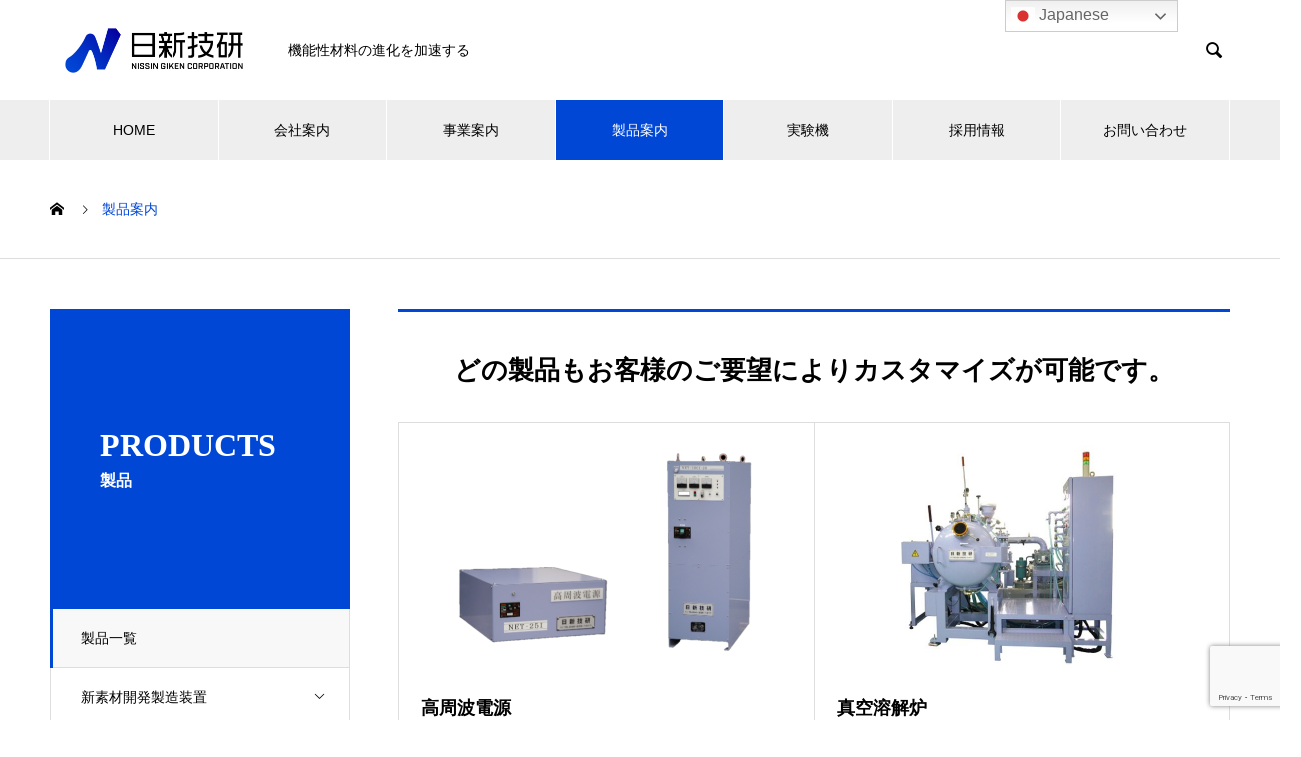

--- FILE ---
content_type: text/html; charset=UTF-8
request_url: https://www.nissin-giken.co.jp/seihin-ichiran/
body_size: 19091
content:
<!DOCTYPE html>
<html lang="ja" prefix="og: https://ogp.me/ns#">
<head>
<meta charset="UTF-8">
  <meta name="viewport" content="width=device-width, initial-scale=1">
  <meta name="description" content="高周波電源、新素材開発、単結晶作製、電子ビーム溶解、日新技研は常に新しい時代のニーズを捉え、困難なテーマに果敢にチャレンジする技術者集団です。">
  <title>製品一覧 &#8211; 日新技研株式会社</title>
<meta name='robots' content='max-image-preview:large' />
<link rel='dns-prefetch' href='//www.googletagmanager.com' />
<link rel='dns-prefetch' href='//use.fontawesome.com' />
<link rel="alternate" type="application/rss+xml" title="日新技研株式会社 &raquo; フィード" href="https://www.nissin-giken.co.jp/feed/" />
<link rel="alternate" type="application/rss+xml" title="日新技研株式会社 &raquo; コメントフィード" href="https://www.nissin-giken.co.jp/comments/feed/" />
<link rel="preconnect" href="https://fonts.googleapis.com">
<link rel="preconnect" href="https://fonts.gstatic.com" crossorigin>
<link href="https://fonts.googleapis.com/css2?family=Noto+Sans+JP:wght@400;600" rel="stylesheet">
<style id='wp-img-auto-sizes-contain-inline-css' type='text/css'>
img:is([sizes=auto i],[sizes^="auto," i]){contain-intrinsic-size:3000px 1500px}
/*# sourceURL=wp-img-auto-sizes-contain-inline-css */
</style>
<style id='wp-emoji-styles-inline-css' type='text/css'>

	img.wp-smiley, img.emoji {
		display: inline !important;
		border: none !important;
		box-shadow: none !important;
		height: 1em !important;
		width: 1em !important;
		margin: 0 0.07em !important;
		vertical-align: -0.1em !important;
		background: none !important;
		padding: 0 !important;
	}
/*# sourceURL=wp-emoji-styles-inline-css */
</style>
<link rel='stylesheet' id='wp-block-library-css' href='https://www.nissin-giken.co.jp/nissin/wp-includes/css/dist/block-library/style.min.css?ver=6.9' type='text/css' media='all' />
<style id='wp-block-heading-inline-css' type='text/css'>
h1:where(.wp-block-heading).has-background,h2:where(.wp-block-heading).has-background,h3:where(.wp-block-heading).has-background,h4:where(.wp-block-heading).has-background,h5:where(.wp-block-heading).has-background,h6:where(.wp-block-heading).has-background{padding:1.25em 2.375em}h1.has-text-align-left[style*=writing-mode]:where([style*=vertical-lr]),h1.has-text-align-right[style*=writing-mode]:where([style*=vertical-rl]),h2.has-text-align-left[style*=writing-mode]:where([style*=vertical-lr]),h2.has-text-align-right[style*=writing-mode]:where([style*=vertical-rl]),h3.has-text-align-left[style*=writing-mode]:where([style*=vertical-lr]),h3.has-text-align-right[style*=writing-mode]:where([style*=vertical-rl]),h4.has-text-align-left[style*=writing-mode]:where([style*=vertical-lr]),h4.has-text-align-right[style*=writing-mode]:where([style*=vertical-rl]),h5.has-text-align-left[style*=writing-mode]:where([style*=vertical-lr]),h5.has-text-align-right[style*=writing-mode]:where([style*=vertical-rl]),h6.has-text-align-left[style*=writing-mode]:where([style*=vertical-lr]),h6.has-text-align-right[style*=writing-mode]:where([style*=vertical-rl]){rotate:180deg}
/*# sourceURL=https://www.nissin-giken.co.jp/nissin/wp-includes/blocks/heading/style.min.css */
</style>
<style id='wp-block-list-inline-css' type='text/css'>
ol,ul{box-sizing:border-box}:root :where(.wp-block-list.has-background){padding:1.25em 2.375em}
/*# sourceURL=https://www.nissin-giken.co.jp/nissin/wp-includes/blocks/list/style.min.css */
</style>
<style id='wp-block-paragraph-inline-css' type='text/css'>
.is-small-text{font-size:.875em}.is-regular-text{font-size:1em}.is-large-text{font-size:2.25em}.is-larger-text{font-size:3em}.has-drop-cap:not(:focus):first-letter{float:left;font-size:8.4em;font-style:normal;font-weight:100;line-height:.68;margin:.05em .1em 0 0;text-transform:uppercase}body.rtl .has-drop-cap:not(:focus):first-letter{float:none;margin-left:.1em}p.has-drop-cap.has-background{overflow:hidden}:root :where(p.has-background){padding:1.25em 2.375em}:where(p.has-text-color:not(.has-link-color)) a{color:inherit}p.has-text-align-left[style*="writing-mode:vertical-lr"],p.has-text-align-right[style*="writing-mode:vertical-rl"]{rotate:180deg}
/*# sourceURL=https://www.nissin-giken.co.jp/nissin/wp-includes/blocks/paragraph/style.min.css */
</style>
<style id='wp-block-table-inline-css' type='text/css'>
.wp-block-table{overflow-x:auto}.wp-block-table table{border-collapse:collapse;width:100%}.wp-block-table thead{border-bottom:3px solid}.wp-block-table tfoot{border-top:3px solid}.wp-block-table td,.wp-block-table th{border:1px solid;padding:.5em}.wp-block-table .has-fixed-layout{table-layout:fixed;width:100%}.wp-block-table .has-fixed-layout td,.wp-block-table .has-fixed-layout th{word-break:break-word}.wp-block-table.aligncenter,.wp-block-table.alignleft,.wp-block-table.alignright{display:table;width:auto}.wp-block-table.aligncenter td,.wp-block-table.aligncenter th,.wp-block-table.alignleft td,.wp-block-table.alignleft th,.wp-block-table.alignright td,.wp-block-table.alignright th{word-break:break-word}.wp-block-table .has-subtle-light-gray-background-color{background-color:#f3f4f5}.wp-block-table .has-subtle-pale-green-background-color{background-color:#e9fbe5}.wp-block-table .has-subtle-pale-blue-background-color{background-color:#e7f5fe}.wp-block-table .has-subtle-pale-pink-background-color{background-color:#fcf0ef}.wp-block-table.is-style-stripes{background-color:initial;border-collapse:inherit;border-spacing:0}.wp-block-table.is-style-stripes tbody tr:nth-child(odd){background-color:#f0f0f0}.wp-block-table.is-style-stripes.has-subtle-light-gray-background-color tbody tr:nth-child(odd){background-color:#f3f4f5}.wp-block-table.is-style-stripes.has-subtle-pale-green-background-color tbody tr:nth-child(odd){background-color:#e9fbe5}.wp-block-table.is-style-stripes.has-subtle-pale-blue-background-color tbody tr:nth-child(odd){background-color:#e7f5fe}.wp-block-table.is-style-stripes.has-subtle-pale-pink-background-color tbody tr:nth-child(odd){background-color:#fcf0ef}.wp-block-table.is-style-stripes td,.wp-block-table.is-style-stripes th{border-color:#0000}.wp-block-table.is-style-stripes{border-bottom:1px solid #f0f0f0}.wp-block-table .has-border-color td,.wp-block-table .has-border-color th,.wp-block-table .has-border-color tr,.wp-block-table .has-border-color>*{border-color:inherit}.wp-block-table table[style*=border-top-color] tr:first-child,.wp-block-table table[style*=border-top-color] tr:first-child td,.wp-block-table table[style*=border-top-color] tr:first-child th,.wp-block-table table[style*=border-top-color]>*,.wp-block-table table[style*=border-top-color]>* td,.wp-block-table table[style*=border-top-color]>* th{border-top-color:inherit}.wp-block-table table[style*=border-top-color] tr:not(:first-child){border-top-color:initial}.wp-block-table table[style*=border-right-color] td:last-child,.wp-block-table table[style*=border-right-color] th,.wp-block-table table[style*=border-right-color] tr,.wp-block-table table[style*=border-right-color]>*{border-right-color:inherit}.wp-block-table table[style*=border-bottom-color] tr:last-child,.wp-block-table table[style*=border-bottom-color] tr:last-child td,.wp-block-table table[style*=border-bottom-color] tr:last-child th,.wp-block-table table[style*=border-bottom-color]>*,.wp-block-table table[style*=border-bottom-color]>* td,.wp-block-table table[style*=border-bottom-color]>* th{border-bottom-color:inherit}.wp-block-table table[style*=border-bottom-color] tr:not(:last-child){border-bottom-color:initial}.wp-block-table table[style*=border-left-color] td:first-child,.wp-block-table table[style*=border-left-color] th,.wp-block-table table[style*=border-left-color] tr,.wp-block-table table[style*=border-left-color]>*{border-left-color:inherit}.wp-block-table table[style*=border-style] td,.wp-block-table table[style*=border-style] th,.wp-block-table table[style*=border-style] tr,.wp-block-table table[style*=border-style]>*{border-style:inherit}.wp-block-table table[style*=border-width] td,.wp-block-table table[style*=border-width] th,.wp-block-table table[style*=border-width] tr,.wp-block-table table[style*=border-width]>*{border-style:inherit;border-width:inherit}
/*# sourceURL=https://www.nissin-giken.co.jp/nissin/wp-includes/blocks/table/style.min.css */
</style>
<style id='global-styles-inline-css' type='text/css'>
:root{--wp--preset--aspect-ratio--square: 1;--wp--preset--aspect-ratio--4-3: 4/3;--wp--preset--aspect-ratio--3-4: 3/4;--wp--preset--aspect-ratio--3-2: 3/2;--wp--preset--aspect-ratio--2-3: 2/3;--wp--preset--aspect-ratio--16-9: 16/9;--wp--preset--aspect-ratio--9-16: 9/16;--wp--preset--color--black: #000000;--wp--preset--color--cyan-bluish-gray: #abb8c3;--wp--preset--color--white: #ffffff;--wp--preset--color--pale-pink: #f78da7;--wp--preset--color--vivid-red: #cf2e2e;--wp--preset--color--luminous-vivid-orange: #ff6900;--wp--preset--color--luminous-vivid-amber: #fcb900;--wp--preset--color--light-green-cyan: #7bdcb5;--wp--preset--color--vivid-green-cyan: #00d084;--wp--preset--color--pale-cyan-blue: #8ed1fc;--wp--preset--color--vivid-cyan-blue: #0693e3;--wp--preset--color--vivid-purple: #9b51e0;--wp--preset--gradient--vivid-cyan-blue-to-vivid-purple: linear-gradient(135deg,rgb(6,147,227) 0%,rgb(155,81,224) 100%);--wp--preset--gradient--light-green-cyan-to-vivid-green-cyan: linear-gradient(135deg,rgb(122,220,180) 0%,rgb(0,208,130) 100%);--wp--preset--gradient--luminous-vivid-amber-to-luminous-vivid-orange: linear-gradient(135deg,rgb(252,185,0) 0%,rgb(255,105,0) 100%);--wp--preset--gradient--luminous-vivid-orange-to-vivid-red: linear-gradient(135deg,rgb(255,105,0) 0%,rgb(207,46,46) 100%);--wp--preset--gradient--very-light-gray-to-cyan-bluish-gray: linear-gradient(135deg,rgb(238,238,238) 0%,rgb(169,184,195) 100%);--wp--preset--gradient--cool-to-warm-spectrum: linear-gradient(135deg,rgb(74,234,220) 0%,rgb(151,120,209) 20%,rgb(207,42,186) 40%,rgb(238,44,130) 60%,rgb(251,105,98) 80%,rgb(254,248,76) 100%);--wp--preset--gradient--blush-light-purple: linear-gradient(135deg,rgb(255,206,236) 0%,rgb(152,150,240) 100%);--wp--preset--gradient--blush-bordeaux: linear-gradient(135deg,rgb(254,205,165) 0%,rgb(254,45,45) 50%,rgb(107,0,62) 100%);--wp--preset--gradient--luminous-dusk: linear-gradient(135deg,rgb(255,203,112) 0%,rgb(199,81,192) 50%,rgb(65,88,208) 100%);--wp--preset--gradient--pale-ocean: linear-gradient(135deg,rgb(255,245,203) 0%,rgb(182,227,212) 50%,rgb(51,167,181) 100%);--wp--preset--gradient--electric-grass: linear-gradient(135deg,rgb(202,248,128) 0%,rgb(113,206,126) 100%);--wp--preset--gradient--midnight: linear-gradient(135deg,rgb(2,3,129) 0%,rgb(40,116,252) 100%);--wp--preset--font-size--small: 13px;--wp--preset--font-size--medium: 20px;--wp--preset--font-size--large: 36px;--wp--preset--font-size--x-large: 42px;--wp--preset--spacing--20: 0.44rem;--wp--preset--spacing--30: 0.67rem;--wp--preset--spacing--40: 1rem;--wp--preset--spacing--50: 1.5rem;--wp--preset--spacing--60: 2.25rem;--wp--preset--spacing--70: 3.38rem;--wp--preset--spacing--80: 5.06rem;--wp--preset--shadow--natural: 6px 6px 9px rgba(0, 0, 0, 0.2);--wp--preset--shadow--deep: 12px 12px 50px rgba(0, 0, 0, 0.4);--wp--preset--shadow--sharp: 6px 6px 0px rgba(0, 0, 0, 0.2);--wp--preset--shadow--outlined: 6px 6px 0px -3px rgb(255, 255, 255), 6px 6px rgb(0, 0, 0);--wp--preset--shadow--crisp: 6px 6px 0px rgb(0, 0, 0);}:where(.is-layout-flex){gap: 0.5em;}:where(.is-layout-grid){gap: 0.5em;}body .is-layout-flex{display: flex;}.is-layout-flex{flex-wrap: wrap;align-items: center;}.is-layout-flex > :is(*, div){margin: 0;}body .is-layout-grid{display: grid;}.is-layout-grid > :is(*, div){margin: 0;}:where(.wp-block-columns.is-layout-flex){gap: 2em;}:where(.wp-block-columns.is-layout-grid){gap: 2em;}:where(.wp-block-post-template.is-layout-flex){gap: 1.25em;}:where(.wp-block-post-template.is-layout-grid){gap: 1.25em;}.has-black-color{color: var(--wp--preset--color--black) !important;}.has-cyan-bluish-gray-color{color: var(--wp--preset--color--cyan-bluish-gray) !important;}.has-white-color{color: var(--wp--preset--color--white) !important;}.has-pale-pink-color{color: var(--wp--preset--color--pale-pink) !important;}.has-vivid-red-color{color: var(--wp--preset--color--vivid-red) !important;}.has-luminous-vivid-orange-color{color: var(--wp--preset--color--luminous-vivid-orange) !important;}.has-luminous-vivid-amber-color{color: var(--wp--preset--color--luminous-vivid-amber) !important;}.has-light-green-cyan-color{color: var(--wp--preset--color--light-green-cyan) !important;}.has-vivid-green-cyan-color{color: var(--wp--preset--color--vivid-green-cyan) !important;}.has-pale-cyan-blue-color{color: var(--wp--preset--color--pale-cyan-blue) !important;}.has-vivid-cyan-blue-color{color: var(--wp--preset--color--vivid-cyan-blue) !important;}.has-vivid-purple-color{color: var(--wp--preset--color--vivid-purple) !important;}.has-black-background-color{background-color: var(--wp--preset--color--black) !important;}.has-cyan-bluish-gray-background-color{background-color: var(--wp--preset--color--cyan-bluish-gray) !important;}.has-white-background-color{background-color: var(--wp--preset--color--white) !important;}.has-pale-pink-background-color{background-color: var(--wp--preset--color--pale-pink) !important;}.has-vivid-red-background-color{background-color: var(--wp--preset--color--vivid-red) !important;}.has-luminous-vivid-orange-background-color{background-color: var(--wp--preset--color--luminous-vivid-orange) !important;}.has-luminous-vivid-amber-background-color{background-color: var(--wp--preset--color--luminous-vivid-amber) !important;}.has-light-green-cyan-background-color{background-color: var(--wp--preset--color--light-green-cyan) !important;}.has-vivid-green-cyan-background-color{background-color: var(--wp--preset--color--vivid-green-cyan) !important;}.has-pale-cyan-blue-background-color{background-color: var(--wp--preset--color--pale-cyan-blue) !important;}.has-vivid-cyan-blue-background-color{background-color: var(--wp--preset--color--vivid-cyan-blue) !important;}.has-vivid-purple-background-color{background-color: var(--wp--preset--color--vivid-purple) !important;}.has-black-border-color{border-color: var(--wp--preset--color--black) !important;}.has-cyan-bluish-gray-border-color{border-color: var(--wp--preset--color--cyan-bluish-gray) !important;}.has-white-border-color{border-color: var(--wp--preset--color--white) !important;}.has-pale-pink-border-color{border-color: var(--wp--preset--color--pale-pink) !important;}.has-vivid-red-border-color{border-color: var(--wp--preset--color--vivid-red) !important;}.has-luminous-vivid-orange-border-color{border-color: var(--wp--preset--color--luminous-vivid-orange) !important;}.has-luminous-vivid-amber-border-color{border-color: var(--wp--preset--color--luminous-vivid-amber) !important;}.has-light-green-cyan-border-color{border-color: var(--wp--preset--color--light-green-cyan) !important;}.has-vivid-green-cyan-border-color{border-color: var(--wp--preset--color--vivid-green-cyan) !important;}.has-pale-cyan-blue-border-color{border-color: var(--wp--preset--color--pale-cyan-blue) !important;}.has-vivid-cyan-blue-border-color{border-color: var(--wp--preset--color--vivid-cyan-blue) !important;}.has-vivid-purple-border-color{border-color: var(--wp--preset--color--vivid-purple) !important;}.has-vivid-cyan-blue-to-vivid-purple-gradient-background{background: var(--wp--preset--gradient--vivid-cyan-blue-to-vivid-purple) !important;}.has-light-green-cyan-to-vivid-green-cyan-gradient-background{background: var(--wp--preset--gradient--light-green-cyan-to-vivid-green-cyan) !important;}.has-luminous-vivid-amber-to-luminous-vivid-orange-gradient-background{background: var(--wp--preset--gradient--luminous-vivid-amber-to-luminous-vivid-orange) !important;}.has-luminous-vivid-orange-to-vivid-red-gradient-background{background: var(--wp--preset--gradient--luminous-vivid-orange-to-vivid-red) !important;}.has-very-light-gray-to-cyan-bluish-gray-gradient-background{background: var(--wp--preset--gradient--very-light-gray-to-cyan-bluish-gray) !important;}.has-cool-to-warm-spectrum-gradient-background{background: var(--wp--preset--gradient--cool-to-warm-spectrum) !important;}.has-blush-light-purple-gradient-background{background: var(--wp--preset--gradient--blush-light-purple) !important;}.has-blush-bordeaux-gradient-background{background: var(--wp--preset--gradient--blush-bordeaux) !important;}.has-luminous-dusk-gradient-background{background: var(--wp--preset--gradient--luminous-dusk) !important;}.has-pale-ocean-gradient-background{background: var(--wp--preset--gradient--pale-ocean) !important;}.has-electric-grass-gradient-background{background: var(--wp--preset--gradient--electric-grass) !important;}.has-midnight-gradient-background{background: var(--wp--preset--gradient--midnight) !important;}.has-small-font-size{font-size: var(--wp--preset--font-size--small) !important;}.has-medium-font-size{font-size: var(--wp--preset--font-size--medium) !important;}.has-large-font-size{font-size: var(--wp--preset--font-size--large) !important;}.has-x-large-font-size{font-size: var(--wp--preset--font-size--x-large) !important;}
/*# sourceURL=global-styles-inline-css */
</style>

<style id='classic-theme-styles-inline-css' type='text/css'>
/*! This file is auto-generated */
.wp-block-button__link{color:#fff;background-color:#32373c;border-radius:9999px;box-shadow:none;text-decoration:none;padding:calc(.667em + 2px) calc(1.333em + 2px);font-size:1.125em}.wp-block-file__button{background:#32373c;color:#fff;text-decoration:none}
/*# sourceURL=/wp-includes/css/classic-themes.min.css */
</style>
<style id='font-awesome-svg-styles-default-inline-css' type='text/css'>
.svg-inline--fa {
  display: inline-block;
  height: 1em;
  overflow: visible;
  vertical-align: -.125em;
}
/*# sourceURL=font-awesome-svg-styles-default-inline-css */
</style>
<link rel='stylesheet' id='font-awesome-svg-styles-css' href='https://www.nissin-giken.co.jp/nissin/wp-content/uploads/font-awesome/v5.15.4/css/svg-with-js.css' type='text/css' media='all' />
<style id='font-awesome-svg-styles-inline-css' type='text/css'>
   .wp-block-font-awesome-icon svg::before,
   .wp-rich-text-font-awesome-icon svg::before {content: unset;}
/*# sourceURL=font-awesome-svg-styles-inline-css */
</style>
<link rel='stylesheet' id='contact-form-7-css' href='https://www.nissin-giken.co.jp/nissin/wp-content/plugins/contact-form-7/includes/css/styles.css?ver=6.1.4' type='text/css' media='all' />
<link rel='stylesheet' id='spam-protect-for-contact-form7-css' href='https://www.nissin-giken.co.jp/nissin/wp-content/plugins/wp-contact-form-7-spam-blocker/frontend/css/spam-protect-for-contact-form7.css?ver=1.0.0' type='text/css' media='all' />
<link rel='stylesheet' id='font-awesome-official-css' href='https://use.fontawesome.com/releases/v5.15.4/css/all.css' type='text/css' media='all' integrity="sha384-DyZ88mC6Up2uqS4h/KRgHuoeGwBcD4Ng9SiP4dIRy0EXTlnuz47vAwmeGwVChigm" crossorigin="anonymous" />
<link rel='stylesheet' id='nano-style-css' href='https://www.nissin-giken.co.jp/nissin/wp-content/themes/nano_tcd065/style.css?ver=1.21.2' type='text/css' media='all' />
<link rel='stylesheet' id='design-plus-css' href='https://www.nissin-giken.co.jp/nissin/wp-content/themes/nano_tcd065/assets/css/design-plus.css?ver=1.21.2' type='text/css' media='all' />
<link rel='stylesheet' id='font-awesome-official-v4shim-css' href='https://use.fontawesome.com/releases/v5.15.4/css/v4-shims.css' type='text/css' media='all' integrity="sha384-Vq76wejb3QJM4nDatBa5rUOve+9gkegsjCebvV/9fvXlGWo4HCMR4cJZjjcF6Viv" crossorigin="anonymous" />
<style id='font-awesome-official-v4shim-inline-css' type='text/css'>
@font-face {
font-family: "FontAwesome";
font-display: block;
src: url("https://use.fontawesome.com/releases/v5.15.4/webfonts/fa-brands-400.eot"),
		url("https://use.fontawesome.com/releases/v5.15.4/webfonts/fa-brands-400.eot?#iefix") format("embedded-opentype"),
		url("https://use.fontawesome.com/releases/v5.15.4/webfonts/fa-brands-400.woff2") format("woff2"),
		url("https://use.fontawesome.com/releases/v5.15.4/webfonts/fa-brands-400.woff") format("woff"),
		url("https://use.fontawesome.com/releases/v5.15.4/webfonts/fa-brands-400.ttf") format("truetype"),
		url("https://use.fontawesome.com/releases/v5.15.4/webfonts/fa-brands-400.svg#fontawesome") format("svg");
}

@font-face {
font-family: "FontAwesome";
font-display: block;
src: url("https://use.fontawesome.com/releases/v5.15.4/webfonts/fa-solid-900.eot"),
		url("https://use.fontawesome.com/releases/v5.15.4/webfonts/fa-solid-900.eot?#iefix") format("embedded-opentype"),
		url("https://use.fontawesome.com/releases/v5.15.4/webfonts/fa-solid-900.woff2") format("woff2"),
		url("https://use.fontawesome.com/releases/v5.15.4/webfonts/fa-solid-900.woff") format("woff"),
		url("https://use.fontawesome.com/releases/v5.15.4/webfonts/fa-solid-900.ttf") format("truetype"),
		url("https://use.fontawesome.com/releases/v5.15.4/webfonts/fa-solid-900.svg#fontawesome") format("svg");
}

@font-face {
font-family: "FontAwesome";
font-display: block;
src: url("https://use.fontawesome.com/releases/v5.15.4/webfonts/fa-regular-400.eot"),
		url("https://use.fontawesome.com/releases/v5.15.4/webfonts/fa-regular-400.eot?#iefix") format("embedded-opentype"),
		url("https://use.fontawesome.com/releases/v5.15.4/webfonts/fa-regular-400.woff2") format("woff2"),
		url("https://use.fontawesome.com/releases/v5.15.4/webfonts/fa-regular-400.woff") format("woff"),
		url("https://use.fontawesome.com/releases/v5.15.4/webfonts/fa-regular-400.ttf") format("truetype"),
		url("https://use.fontawesome.com/releases/v5.15.4/webfonts/fa-regular-400.svg#fontawesome") format("svg");
unicode-range: U+F004-F005,U+F007,U+F017,U+F022,U+F024,U+F02E,U+F03E,U+F044,U+F057-F059,U+F06E,U+F070,U+F075,U+F07B-F07C,U+F080,U+F086,U+F089,U+F094,U+F09D,U+F0A0,U+F0A4-F0A7,U+F0C5,U+F0C7-F0C8,U+F0E0,U+F0EB,U+F0F3,U+F0F8,U+F0FE,U+F111,U+F118-F11A,U+F11C,U+F133,U+F144,U+F146,U+F14A,U+F14D-F14E,U+F150-F152,U+F15B-F15C,U+F164-F165,U+F185-F186,U+F191-F192,U+F1AD,U+F1C1-F1C9,U+F1CD,U+F1D8,U+F1E3,U+F1EA,U+F1F6,U+F1F9,U+F20A,U+F247-F249,U+F24D,U+F254-F25B,U+F25D,U+F267,U+F271-F274,U+F279,U+F28B,U+F28D,U+F2B5-F2B6,U+F2B9,U+F2BB,U+F2BD,U+F2C1-F2C2,U+F2D0,U+F2D2,U+F2DC,U+F2ED,U+F328,U+F358-F35B,U+F3A5,U+F3D1,U+F410,U+F4AD;
}
/*# sourceURL=font-awesome-official-v4shim-inline-css */
</style>
<style>:root {
  --tcd-font-type1: Arial,"Hiragino Sans","Yu Gothic Medium","Meiryo",sans-serif;
  --tcd-font-type2: "Times New Roman",Times,"Yu Mincho","游明朝","游明朝体","Hiragino Mincho Pro",serif;
  --tcd-font-type3: Palatino,"Yu Kyokasho","游教科書体","UD デジタル 教科書体 N","游明朝","游明朝体","Hiragino Mincho Pro","Meiryo",serif;
  --tcd-font-type-logo: "Noto Sans JP",sans-serif;
}</style>
<script type="text/javascript" src="https://www.nissin-giken.co.jp/nissin/wp-includes/js/jquery/jquery.min.js?ver=3.7.1" id="jquery-core-js"></script>
<script type="text/javascript" src="https://www.nissin-giken.co.jp/nissin/wp-includes/js/jquery/jquery-migrate.min.js?ver=3.4.1" id="jquery-migrate-js"></script>
<script type="text/javascript" src="https://www.nissin-giken.co.jp/nissin/wp-content/plugins/wp-contact-form-7-spam-blocker/frontend/js/spam-protect-for-contact-form7.js?ver=1.0.0" id="spam-protect-for-contact-form7-js"></script>

<!-- Site Kit によって追加された Google タグ（gtag.js）スニペット -->
<!-- Google アナリティクス スニペット (Site Kit が追加) -->
<script type="text/javascript" src="https://www.googletagmanager.com/gtag/js?id=G-RLCZ49GEFP" id="google_gtagjs-js" async></script>
<script type="text/javascript" id="google_gtagjs-js-after">
/* <![CDATA[ */
window.dataLayer = window.dataLayer || [];function gtag(){dataLayer.push(arguments);}
gtag("set","linker",{"domains":["www.nissin-giken.co.jp"]});
gtag("js", new Date());
gtag("set", "developer_id.dZTNiMT", true);
gtag("config", "G-RLCZ49GEFP");
//# sourceURL=google_gtagjs-js-after
/* ]]> */
</script>
<link rel="https://api.w.org/" href="https://www.nissin-giken.co.jp/wp-json/" /><meta name="generator" content="Site Kit by Google 1.171.0" /><style>
.c-comment__form-submit:hover,.p-cb__item-btn a,.c-pw__btn,.p-readmore__btn:hover,.p-page-links a:hover span,.p-page-links > span,.p-pager a:hover,.p-pager span,.p-pagetop:focus,.p-pagetop:hover,.p-widget__title{background: #0047d6}.p-breadcrumb__item{color: #0047d6}.widget_nav_menu a:hover,.p-article02 a:hover .p-article02__title{color: #0047d6}.p-entry__body a,.custom-html-widget a{color: #0047d6}body{font-family: var(--tcd-font-type1)}.c-logo,.p-page-header__title,.p-banner__title,.p-cover__title,.p-archive-header__title,.p-article05__title,.p-article09__title,.p-cb__item-title,.p-article11__title,.p-article12__title,.p-index-content01__title,.p-header-content__title,.p-megamenu01__item-list > li > a,.p-article13__title,.p-megamenu02__title,.p-cover__header-title{font-family: var(--tcd-font-type2)}.c-font-type--logo{font-family: var(--tcd-font-type-logo);font-weight: bold}.p-hover-effect--type1:hover img{-webkit-transform: scale(1.2);transform: scale(1.2)}.p-blog__title{color: #000000;font-size: 26px}.p-cat--30{color: #000000;border: 1px solid #000000}.p-cat--37{color: #000000;border: 1px solid #000000}.p-cat--31{color: #000000;border: 1px solid #000000}.p-cat--38{color: #000000;border: 1px solid #000000}.p-cat--35{color: #000000;border: 1px solid #000000}.p-cat--36{color: #000000;border: 1px solid #000000}.p-cat--17{color: #000000;border: 1px solid #000000}.p-cat--18{color: #000000;border: 1px solid #000000}.p-cat--19{color: #000000;border: 1px solid #000000}.p-cat--15{color: #000000;border: 1px solid #000000}.p-cat--3{color: #000000;border: 1px solid #000000}.p-article04:hover a .p-article04__title{color: #0047d6}.p-article06__content{border-left: 4px solid #0047d6}.p-article06__title a:hover{color: #0047d6}.p-article06__cat:hover{background: #0047d6}.l-header{background: #ffffff}.l-header--fixed.is-active{background: #ffffff}.l-header__desc{color: #000000;font-size: 14px}.l-header__nav{background: #eeeeee}.p-global-nav > li > a,.p-menu-btn{color: #000000}.p-global-nav > li > a:hover,.p-global-nav > .current-menu-item > a,.p-global-nav > .current-menu-ancestor > a,.p-global-nav > .current-menu-parent > a{background: #0047d6;color: #ffffff}.p-global-nav .sub-menu a{background: #0047d6;color: #ffffff}.p-global-nav .sub-menu a:hover{background: #0500a0;color: #ffffff}.p-global-nav .menu-item-has-children > a > .p-global-nav__toggle::before{border-color: #000000}.p-megamenu02::before{background: #0047d6}.p-megamenu02__list a:hover .p-article13__title{color: #0047d6}.p-footer-banners{background: #f4f4f4}.p-info{background: #ffffff;color: #000000}.p-info__logo{font-size: 40px}.p-info__desc{color: #000000;font-size: 20px}.p-footer-widgets{background: #ffffff;color: #000000}.p-footer-widget__title{color: #0047d6}.p-footer-nav{background: #ffffff;color: #000000}.p-footer-nav a{color: #000000}.p-footer-nav a:hover{color: #000000}.p-copyright{background: #0047d6}.p-blog__title,.p-entry,.p-headline,.p-cat-list__title{border-top: 3px solid #0047d6}.p-works-entry__header{border-bottom: 3px solid #0047d6}.p-article01 a:hover .p-article01__title,.p-article03 a:hover .p-article03__title,.p-article05__link,.p-article08__title a:hover,.p-article09__link,.p-article07 a:hover .p-article07__title,.p-article10 a:hover .p-article10__title{color: #0047d6}.p-page-header,.p-list__item a::before,.p-cover__header,.p-works-entry__cat:hover,.p-service-cat-header{background: #0047d6}.p-page-header__title,.p-cover__header-title{color: #ffffff;font-size: 32px}.p-page-header__sub,.p-cover__header-sub{color: #ffffff;font-size: 16px}@media screen and (max-width: 767px) {.p-blog__title{font-size: 22px}.p-list .is-current > a{color: #0047d6}}@media screen and (max-width: 1199px) {.p-global-nav > li > a,.p-global-nav > li > a:hover,.p-accordion-nav li > a,.p-accordion-nav li > a:hover{background: #ffffff;color: #000000}}@media screen and (max-width: 991px) {.p-page-header__title,.p-cover__header-title{font-size: 22px}.p-page-header__sub,.p-cover__header-sub{font-size: 14px}}.c-load--type1 { border: 3px solid rgba(0, 71, 214, 0.2); border-top-color: #0047d6; }
</style>
<link rel="icon" href="https://www.nissin-giken.co.jp/nissin/wp-content/uploads/2020/09/cropped-ファビコン-32x32.png" sizes="32x32" />
<link rel="icon" href="https://www.nissin-giken.co.jp/nissin/wp-content/uploads/2020/09/cropped-ファビコン-192x192.png" sizes="192x192" />
<link rel="apple-touch-icon" href="https://www.nissin-giken.co.jp/nissin/wp-content/uploads/2020/09/cropped-ファビコン-180x180.png" />
<meta name="msapplication-TileImage" content="https://www.nissin-giken.co.jp/nissin/wp-content/uploads/2020/09/cropped-ファビコン-270x270.png" />
</head>
<body data-rsssl=1 class="blog wp-embed-responsive wp-theme-nano_tcd065">

  
<div id="site_loader_overlay">
  <div id="site_loader_animation" class="c-load--type1">
      </div>
</div>

  <header id="js-header" class="l-header">
    <div class="l-header__inner l-inner">

      <div class="l-header__logo c-logo">
    <a href="https://www.nissin-giken.co.jp/">
      <img src="https://www.nissin-giken.co.jp/nissin/wp-content/uploads/2020/12/nissingiken_logoY-1.png" alt="日新技研株式会社" width="207.5" height="75">
      </a>
  </div>

      <p class="l-header__desc">機能性材料の進化を加速する</p>

            <form id="js-header__form" role="search" method="get" class="l-header__form" action="https://www.nissin-giken.co.jp/" _lpchecked="1">
		    <input id="js-header__form-input" class="l-header__form-input with_lang_btn" type="text" value="" name="s" tabindex="-1">
        <button id="js-header__form-close" class="l-header__form-close p-close-btn" aria-hidden="true" type="button">閉じる</button>
      </form>
      <button id="js-header__search" class="l-header__search with_lang_btn" aria-hidden="true">&#xe915;</button>
      
   
    </div>
    <button id="js-menu-btn" class="p-menu-btn c-menu-btn"></button>
    <nav id="js-header__nav" class="l-header__nav">
      <ul id="js-global-nav" class="p-global-nav l-inner"><li id="menu-item-54" class="menu-item menu-item-type-custom menu-item-object-custom menu-item-home menu-item-54"><a href="https://www.nissin-giken.co.jp/">HOME<span class="p-global-nav__toggle"></span></a></li>
<li id="menu-item-55" class="menu-item menu-item-type-custom menu-item-object-custom menu-item-has-children menu-item-55"><a href="https://www.nissin-giken.co.jp/company/" data-megamenu="js-megamenu55">会社案内</a>
<ul class="sub-menu">
	<li id="menu-item-56" class="menu-item menu-item-type-post_type menu-item-object-company menu-item-56"><a href="https://www.nissin-giken.co.jp/company/philosophy/">企業理念<span class="p-global-nav__toggle"></span></a></li>
	<li id="menu-item-57" class="menu-item menu-item-type-post_type menu-item-object-company menu-item-57"><a href="https://www.nissin-giken.co.jp/company/message/">代表挨拶<span class="p-global-nav__toggle"></span></a></li>
	<li id="menu-item-58" class="menu-item menu-item-type-post_type menu-item-object-company menu-item-58"><a href="https://www.nissin-giken.co.jp/company/companyprofile/">会社概要<span class="p-global-nav__toggle"></span></a></li>
	<li id="menu-item-59" class="menu-item menu-item-type-post_type menu-item-object-company menu-item-59"><a href="https://www.nissin-giken.co.jp/company/outline/">会社沿革<span class="p-global-nav__toggle"></span></a></li>
</ul>
</li>
<li id="menu-item-61" class="menu-item menu-item-type-custom menu-item-object-custom menu-item-has-children menu-item-61"><a href="https://www.nissin-giken.co.jp/service_category/service/">事業案内<span class="p-global-nav__toggle"></span></a>
<ul class="sub-menu">
	<li id="menu-item-135" class="menu-item menu-item-type-post_type menu-item-object-service menu-item-135"><a href="https://www.nissin-giken.co.jp/service/newmarerials/">新素材<span class="p-global-nav__toggle"></span></a></li>
	<li id="menu-item-136" class="menu-item menu-item-type-post_type menu-item-object-service menu-item-136"><a href="https://www.nissin-giken.co.jp/service/crystals/">結晶<span class="p-global-nav__toggle"></span></a></li>
	<li id="menu-item-137" class="menu-item menu-item-type-post_type menu-item-object-service menu-item-137"><a href="https://www.nissin-giken.co.jp/service/electronbeam/">電子ビーム<span class="p-global-nav__toggle"></span></a></li>
</ul>
</li>
<li id="menu-item-181" class="menu-item menu-item-type-post_type menu-item-object-page current-menu-item page_item page-item-69 current_page_item current_page_parent menu-item-181"><a href="https://www.nissin-giken.co.jp/seihin-ichiran/" aria-current="page">製品案内<span class="p-global-nav__toggle"></span></a></li>
<li id="menu-item-65" class="menu-item menu-item-type-custom menu-item-object-custom menu-item-65"><a href="https://www.nissin-giken.co.jp/jikken/">実験機<span class="p-global-nav__toggle"></span></a></li>
<li id="menu-item-2428" class="menu-item menu-item-type-custom menu-item-object-custom menu-item-2428"><a href="https://en-gage.net/nissin-giken_saiyo/">採用情報<span class="p-global-nav__toggle"></span></a></li>
<li id="menu-item-66" class="menu-item menu-item-type-custom menu-item-object-custom menu-item-has-children menu-item-66"><a href="https://www.nissin-giken.co.jp/s-otoiawase/">お問い合わせ<span class="p-global-nav__toggle"></span></a>
<ul class="sub-menu">
	<li id="menu-item-2078" class="menu-item menu-item-type-post_type menu-item-object-page menu-item-2078"><a href="https://www.nissin-giken.co.jp/s-otoiawase/otoiawase/">装置に関するお問い合わせ<span class="p-global-nav__toggle"></span></a></li>
	<li id="menu-item-2077" class="menu-item menu-item-type-post_type menu-item-object-page menu-item-2077"><a href="https://www.nissin-giken.co.jp/s-otoiawase/toiawase-maintenance/">メンテナンスに関するお問い合わせ<span class="p-global-nav__toggle"></span></a></li>
	<li id="menu-item-2076" class="menu-item menu-item-type-post_type menu-item-object-page menu-item-2076"><a href="https://www.nissin-giken.co.jp/s-otoiawase/buhin-otoiawase/">部品に関するお問い合わせ<span class="p-global-nav__toggle"></span></a></li>
	<li id="menu-item-2075" class="menu-item menu-item-type-post_type menu-item-object-page menu-item-2075"><a href="https://www.nissin-giken.co.jp/s-otoiawase/saiyo-otoiawase/">採用に関するお問い合わせ<span class="p-global-nav__toggle"></span></a></li>
	<li id="menu-item-2074" class="menu-item menu-item-type-post_type menu-item-object-page menu-item-2074"><a href="https://www.nissin-giken.co.jp/s-otoiawase/vender-otoiawase/">ベンダー様　お問い合わせ<span class="p-global-nav__toggle"></span></a></li>
</ul>
</li>
</ul>      <button id="js-header__nav-close" class="l-header__nav-close p-close-btn">閉じる</button>
    </nav>

    <div id="js-megamenu55" class="p-megamenu02 js-megamenu">
  <div class="p-megamenu02__inner l-inner">

    <div class="p-megamenu02__header">
      <div>
        <p class="p-megamenu02__title">COMPANY</p>
        <p class="p-megamenu02__sub">会社案内</p>
      </div>
      <a class="p-megamenu02__link" href="https://www.nissin-giken.co.jp/company/">
        会社案内トップ      </a>
    </div>

    <ul class="p-megamenu02__list">
            <li class="p-article13">
        <a href="https://www.nissin-giken.co.jp/company/philosophy/">
          <div class="p-article13__img">
            <img width="440" height="179" src="https://www.nissin-giken.co.jp/nissin/wp-content/uploads/2020/08/企業理念-2.jpg" class="attachment-size10 size-size10 wp-post-image" alt="" decoding="async" fetchpriority="high" />          </div>
          <div class="p-article13__content">
            <p class="p-article13__title">企業理念</p>
            <p class="p-article13__sub">PHILOSOPHY</p>
          </div>
        </a>
      </li>
            <li class="p-article13">
        <a href="https://www.nissin-giken.co.jp/company/message/">
          <div class="p-article13__img">
            <img width="440" height="480" src="https://www.nissin-giken.co.jp/nissin/wp-content/uploads/2020/08/アトマイズ粉3-440x480.png" class="attachment-size10 size-size10 wp-post-image" alt="" decoding="async" />          </div>
          <div class="p-article13__content">
            <p class="p-article13__title">代表挨拶</p>
            <p class="p-article13__sub">MESSAGE</p>
          </div>
        </a>
      </li>
            <li class="p-article13">
        <a href="https://www.nissin-giken.co.jp/company/companyprofile/">
          <div class="p-article13__img">
            <img width="440" height="480" src="https://www.nissin-giken.co.jp/nissin/wp-content/uploads/2020/08/会社外観2-440x480.jpg" class="attachment-size10 size-size10 wp-post-image" alt="" decoding="async" />          </div>
          <div class="p-article13__content">
            <p class="p-article13__title">会社概要</p>
            <p class="p-article13__sub">PROFILE</p>
          </div>
        </a>
      </li>
            <li class="p-article13">
        <a href="https://www.nissin-giken.co.jp/company/outline/">
          <div class="p-article13__img">
            <img width="440" height="451" src="https://www.nissin-giken.co.jp/nissin/wp-content/uploads/2020/08/看板2-440x451.jpg" class="attachment-size10 size-size10 wp-post-image" alt="" decoding="async" />          </div>
          <div class="p-article13__content">
            <p class="p-article13__title">会社沿革</p>
            <p class="p-article13__sub">OUTLINE</p>
          </div>
        </a>
      </li>
          </ul>

  </div>
</div>

  </header>
  <main class="l-main">
<ol class="p-breadcrumb c-breadcrumb l-inner" itemscope itemtype="https://schema.org/BreadcrumbList">
<li class="p-breadcrumb__item c-breadcrumb__item c-breadcrumb__item--home" itemprop="itemListElement" itemscope itemtype="https://schema.org/ListItem"><a href="https://www.nissin-giken.co.jp/" itemprop="item"><span itemprop="name">HOME</span></a><meta itemprop="position" content="1"></li>
<li class="p-breadcrumb__item c-breadcrumb__item" itemprop="itemListElement" itemscope itemtype="https://schema.org/ListItem"><span itemprop="name">製品案内</span><meta itemprop="position" content="2"></li>
</ol>

<div class="l-contents l-contents--grid">
  <div class="l-contents__inner l-inner">
    <header class="l-page-header">
  <div class="p-page-header">
    <h1 class="p-page-header__title">PRODUCTS</h1>
    <p class="p-page-header__sub">製品</p>
  </div>
  <ul id="js-list" class="p-list">
<li class="p-list__item is-current is-parent"><a href="https://www.nissin-giken.co.jp/seihin-ichiran/">製品一覧</a></li><li class="p-list__item p-list__item--has-children"><a href="https://www.nissin-giken.co.jp/category/newmaterials/">新素材開発製造装置<span class="p-list__item-toggle"></span></a><ul class="p-list__item-sub" style="display: none;"><li class="p-list__item"><a href="https://www.nissin-giken.co.jp/category/newmaterials/melting-quipmwnt/">1.各種金属の溶解炉</a></li><li class="p-list__item"><a href="https://www.nissin-giken.co.jp/category/newmaterials/liquid-rapid-solidfication/">2.液体急冷凝固装置</a></li><li class="p-list__item"><a href="https://www.nissin-giken.co.jp/category/newmaterials/meltpowdermanufacturing/">3.粉末作製装置</a></li><li class="p-list__item"><a href="https://www.nissin-giken.co.jp/category/newmaterials/variousresearch/">4.各種研究装置</a></li></ul></li><li class="p-list__item"><a href="https://www.nissin-giken.co.jp/category/crystals/">結晶成長装置</a></li><li class="p-list__item p-list__item--has-children"><a href="https://www.nissin-giken.co.jp/category/electronbeam/">電子ビーム<span class="p-list__item-toggle"></span></a><ul class="p-list__item-sub" style="display: none;"><li class="p-list__item"><a href="https://www.nissin-giken.co.jp/category/electronbeam/eb-sources/">1.電子ビーム源</a></li><li class="p-list__item"><a href="https://www.nissin-giken.co.jp/category/electronbeam/powersupplies/">2.電源</a></li></ul></li><li class="p-list__item"><a href="https://www.nissin-giken.co.jp/category/highfrequencypowersupplies/">高周波電源</a></li></ul>
</header>
    <div class="l-primary">
      <section class="p-blog">
        <h2 class="p-blog__title">
          どの製品もお客様のご要望によりカスタマイズが可能です。        </h2>
        <div class="p-blog__list">
                    <article class="p-blog__list-item p-article01" data-aos="custom-fade">
            <a class="p-hover-effect--type1" href="https://www.nissin-giken.co.jp/2020/10/26/net-i-s/">
              <div class="p-article01__img">
                <img width="740" height="440" src="https://www.nissin-giken.co.jp/nissin/wp-content/uploads/2020/08/高周波電源-1-740x440.png" class="attachment-size1 size-size1 wp-post-image" alt="高周波電源" decoding="async" loading="lazy" srcset="https://www.nissin-giken.co.jp/nissin/wp-content/uploads/2020/08/高周波電源-1-740x440.png 740w, https://www.nissin-giken.co.jp/nissin/wp-content/uploads/2020/08/高周波電源-1-300x179.png 300w, https://www.nissin-giken.co.jp/nissin/wp-content/uploads/2020/08/高周波電源-1-768x458.png 768w, https://www.nissin-giken.co.jp/nissin/wp-content/uploads/2020/08/高周波電源-1.png 830w" sizes="auto, (max-width: 740px) 100vw, 740px" />              </div>
              <h3 class="p-article01__title">高周波電源</h3>
            </a>
            <p class="p-article01__excerpt">高周波電源は日新技研にとって基礎技術であり、新素材・結晶といった各事業も、この技術をベースに成り立っています。 日新技研の高周波電源は主に研究分野に...</p>
                        <ul class="p-article01__meta">
                                      <li class="update"><time class="p-article01__update" datetime="2024-09-25">2024.09.25</time></li>
                      </ul>
                      </article>
                    <article class="p-blog__list-item p-article01" data-aos="custom-fade">
            <a class="p-hover-effect--type1" href="https://www.nissin-giken.co.jp/2020/08/31/nev-m/">
              <div class="p-article01__img">
                <img width="740" height="440" src="https://www.nissin-giken.co.jp/nissin/wp-content/uploads/2020/08/真空溶解-740x440.jpg" class="attachment-size1 size-size1 wp-post-image" alt="真空溶解装置" decoding="async" loading="lazy" srcset="https://www.nissin-giken.co.jp/nissin/wp-content/uploads/2020/08/真空溶解-740x440.jpg 740w, https://www.nissin-giken.co.jp/nissin/wp-content/uploads/2020/08/真空溶解-300x179.jpg 300w, https://www.nissin-giken.co.jp/nissin/wp-content/uploads/2020/08/真空溶解-768x458.jpg 768w, https://www.nissin-giken.co.jp/nissin/wp-content/uploads/2020/08/真空溶解.jpg 830w" sizes="auto, (max-width: 740px) 100vw, 740px" />              </div>
              <h3 class="p-article01__title">真空溶解炉</h3>
            </a>
            <p class="p-article01__excerpt">真空溶解炉 高周波誘導加熱により、高真空中または不活性雰囲気において溶解及び鋳造が可能で、高品質な材料を製造する装置です。 仕様 型式 溶解量Fe換...</p>
                        <ul class="p-article01__meta">
                                      <li class="update"><time class="p-article01__update" datetime="2023-12-21">2023.12.21</time></li>
                      </ul>
                      </article>
                    <article class="p-blog__list-item p-article01" data-aos="custom-fade">
            <a class="p-hover-effect--type1" href="https://www.nissin-giken.co.jp/2020/08/30/nea-m/">
              <div class="p-article01__img">
                <img width="740" height="440" src="https://www.nissin-giken.co.jp/nissin/wp-content/uploads/2020/08/大気溶解装置-740x440.png" class="attachment-size1 size-size1 wp-post-image" alt="大気溶解装置" decoding="async" loading="lazy" srcset="https://www.nissin-giken.co.jp/nissin/wp-content/uploads/2020/08/大気溶解装置-740x440.png 740w, https://www.nissin-giken.co.jp/nissin/wp-content/uploads/2020/08/大気溶解装置-300x179.png 300w, https://www.nissin-giken.co.jp/nissin/wp-content/uploads/2020/08/大気溶解装置-768x458.png 768w, https://www.nissin-giken.co.jp/nissin/wp-content/uploads/2020/08/大気溶解装置.png 830w" sizes="auto, (max-width: 740px) 100vw, 740px" />              </div>
              <h3 class="p-article01__title">大気溶解炉</h3>
            </a>
            <p class="p-article01__excerpt">大気溶解炉 高周波電源を使用し短時間で効率の良い溶解を行い、作業性に優れています。 仕様 型式 溶解量 高周波電源 電源容量 冷却水 NEA-M1 ...</p>
                        <ul class="p-article01__meta">
                                      <li class="update"><time class="p-article01__update" datetime="2023-12-21">2023.12.21</time></li>
                      </ul>
                      </article>
                    <article class="p-blog__list-item p-article01" data-aos="custom-fade">
            <a class="p-hover-effect--type1" href="https://www.nissin-giken.co.jp/2020/08/29/nev-adr/">
              <div class="p-article01__img">
                <img width="740" height="440" src="https://www.nissin-giken.co.jp/nissin/wp-content/uploads/2020/08/真空アーク溶解装置-740x440.png" class="attachment-size1 size-size1 wp-post-image" alt="真空アーク溶解装置" decoding="async" loading="lazy" srcset="https://www.nissin-giken.co.jp/nissin/wp-content/uploads/2020/08/真空アーク溶解装置-740x440.png 740w, https://www.nissin-giken.co.jp/nissin/wp-content/uploads/2020/08/真空アーク溶解装置-300x179.png 300w, https://www.nissin-giken.co.jp/nissin/wp-content/uploads/2020/08/真空アーク溶解装置-768x458.png 768w, https://www.nissin-giken.co.jp/nissin/wp-content/uploads/2020/08/真空アーク溶解装置.png 830w" sizes="auto, (max-width: 740px) 100vw, 740px" />              </div>
              <h3 class="p-article01__title">真空アーク溶解炉</h3>
            </a>
            <p class="p-article01__excerpt">真空アーク溶解炉 正面扉開閉式で掃除及び試料の着脱が容易です。電極の位置決めが容易・試料反転機構等、簡単に作業できる操作性に優れたアーク溶解装置です...</p>
                        <ul class="p-article01__meta">
                                      <li class="update"><time class="p-article01__update" datetime="2023-12-21">2023.12.21</time></li>
                      </ul>
                      </article>
                    <article class="p-blog__list-item p-article01" data-aos="custom-fade">
            <a class="p-hover-effect--type1" href="https://www.nissin-giken.co.jp/2020/08/29/nev-ad03tc/">
              <div class="p-article01__img">
                <img width="740" height="440" src="https://www.nissin-giken.co.jp/nissin/wp-content/uploads/2020/08/傾角鋳造-740x440.png" class="attachment-size1 size-size1 wp-post-image" alt="超小型傾角鋳造装置" decoding="async" loading="lazy" srcset="https://www.nissin-giken.co.jp/nissin/wp-content/uploads/2020/08/傾角鋳造-740x440.png 740w, https://www.nissin-giken.co.jp/nissin/wp-content/uploads/2020/08/傾角鋳造-300x179.png 300w, https://www.nissin-giken.co.jp/nissin/wp-content/uploads/2020/08/傾角鋳造-768x458.png 768w, https://www.nissin-giken.co.jp/nissin/wp-content/uploads/2020/08/傾角鋳造.png 830w" sizes="auto, (max-width: 740px) 100vw, 740px" />              </div>
              <h3 class="p-article01__title">傾角鋳造装置</h3>
            </a>
            <p class="p-article01__excerpt">傾角鋳造装置 高真空に排気後不活性ガス置換を行い、傾角鋳造及びアーク溶解を行う装置です。 特徴 仕様 溶解室 丸形正面扉開閉式　SUS304製慨寸　...</p>
                        <ul class="p-article01__meta">
                                      <li class="update"><time class="p-article01__update" datetime="2023-12-21">2023.12.21</time></li>
                      </ul>
                      </article>
                    <article class="p-blog__list-item p-article01" data-aos="custom-fade">
            <a class="p-hover-effect--type1" href="https://www.nissin-giken.co.jp/2020/08/27/nev-hw/">
              <div class="p-article01__img">
                <img width="740" height="440" src="https://www.nissin-giken.co.jp/nissin/wp-content/uploads/2020/08/高純度活性金属真空溶解装置-740x440.png" class="attachment-size1 size-size1 wp-post-image" alt="高純度活性金属真空溶解装置" decoding="async" loading="lazy" srcset="https://www.nissin-giken.co.jp/nissin/wp-content/uploads/2020/08/高純度活性金属真空溶解装置-740x440.png 740w, https://www.nissin-giken.co.jp/nissin/wp-content/uploads/2020/08/高純度活性金属真空溶解装置-300x179.png 300w, https://www.nissin-giken.co.jp/nissin/wp-content/uploads/2020/08/高純度活性金属真空溶解装置-768x458.png 768w, https://www.nissin-giken.co.jp/nissin/wp-content/uploads/2020/08/高純度活性金属真空溶解装置.png 830w" sizes="auto, (max-width: 740px) 100vw, 740px" />              </div>
              <h3 class="p-article01__title">高純度活性金属真空溶解炉</h3>
            </a>
            <p class="p-article01__excerpt">高純度活性金属真空溶解炉高周波誘導水冷銅ルツボ方式 高純度、高融点材料の溶解に最適な装置です。 仕様 型式 溶解量 高周波電源 電源容量 冷却水 N...</p>
                        <ul class="p-article01__meta">
                                      <li class="update"><time class="p-article01__update" datetime="2023-12-21">2023.12.21</time></li>
                      </ul>
                      </article>
                    <article class="p-blog__list-item p-article01" data-aos="custom-fade">
            <a class="p-hover-effect--type1" href="https://www.nissin-giken.co.jp/2020/08/24/nev-cc/">
              <div class="p-article01__img">
                <img width="740" height="440" src="https://www.nissin-giken.co.jp/nissin/wp-content/uploads/2020/08/小型連鋳-740x440.jpg" class="attachment-size1 size-size1 wp-post-image" alt="連続鋳造装置" decoding="async" loading="lazy" srcset="https://www.nissin-giken.co.jp/nissin/wp-content/uploads/2020/08/小型連鋳-740x440.jpg 740w, https://www.nissin-giken.co.jp/nissin/wp-content/uploads/2020/08/小型連鋳-300x179.jpg 300w, https://www.nissin-giken.co.jp/nissin/wp-content/uploads/2020/08/小型連鋳-768x458.jpg 768w, https://www.nissin-giken.co.jp/nissin/wp-content/uploads/2020/08/小型連鋳.jpg 830w" sizes="auto, (max-width: 740px) 100vw, 740px" />              </div>
              <h3 class="p-article01__title">真空連続鋳造装置</h3>
            </a>
            <p class="p-article01__excerpt">真空連続鋳造装置　 ルツボで溶解した金属を鋳造ダイスより引出し、連続して鋳造材を作製する装置です。丸材、平材の鋳造が可能です。 特長 仕様 型式 溶...</p>
                        <ul class="p-article01__meta">
                                      <li class="update"><time class="p-article01__update" datetime="2023-12-21">2023.12.21</time></li>
                      </ul>
                      </article>
                    <article class="p-blog__list-item p-article01" data-aos="custom-fade">
            <a class="p-hover-effect--type1" href="https://www.nissin-giken.co.jp/2020/07/31/nev-a/">
              <div class="p-article01__img">
                <img width="740" height="440" src="https://www.nissin-giken.co.jp/nissin/wp-content/uploads/2020/07/液体急冷-740x440.jpg" class="attachment-size1 size-size1 wp-post-image" alt="液体急冷凝固装置" decoding="async" loading="lazy" />              </div>
              <h3 class="p-article01__title">液体急冷凝固装置</h3>
            </a>
            <p class="p-article01__excerpt">液体急冷凝固装置　 溶融状態の金属を高速回転するロールに噴射することにより、結晶の核形成速度より速く冷却され、急冷薄帯金属が容易に得られます。（液体...</p>
                        <ul class="p-article01__meta">
                                      <li class="update"><time class="p-article01__update" datetime="2023-12-21">2023.12.21</time></li>
                      </ul>
                      </article>
                    <article class="p-blog__list-item p-article01" data-aos="custom-fade">
            <a class="p-hover-effect--type1" href="https://www.nissin-giken.co.jp/2020/07/29/nev-ap/">
              <div class="p-article01__img">
                <img width="740" height="440" src="https://www.nissin-giken.co.jp/nissin/wp-content/uploads/2020/08/急冷薄片製造装置-740x440.png" class="attachment-size1 size-size1 wp-post-image" alt="急冷薄片製造装置" decoding="async" loading="lazy" srcset="https://www.nissin-giken.co.jp/nissin/wp-content/uploads/2020/08/急冷薄片製造装置-740x440.png 740w, https://www.nissin-giken.co.jp/nissin/wp-content/uploads/2020/08/急冷薄片製造装置-300x179.png 300w, https://www.nissin-giken.co.jp/nissin/wp-content/uploads/2020/08/急冷薄片製造装置-768x458.png 768w, https://www.nissin-giken.co.jp/nissin/wp-content/uploads/2020/08/急冷薄片製造装置.png 830w" sizes="auto, (max-width: 740px) 100vw, 740px" />              </div>
              <h3 class="p-article01__title">急冷薄片製造装置</h3>
            </a>
            <p class="p-article01__excerpt">急冷薄片製造装置水冷単ロール法 溶解室とロール室の2段真空室を有します。高周波電源は溶解用とノズル余熱用の2電源を使用し、水冷単ロールに溶湯を噴射し...</p>
                        <ul class="p-article01__meta">
                                      <li class="update"><time class="p-article01__update" datetime="2023-12-21">2023.12.21</time></li>
                      </ul>
                      </article>
                    <article class="p-blog__list-item p-article01" data-aos="custom-fade">
            <a class="p-hover-effect--type1" href="https://www.nissin-giken.co.jp/2020/06/30/nev-gp/">
              <div class="p-article01__img">
                <img width="740" height="440" src="https://www.nissin-giken.co.jp/nissin/wp-content/uploads/2020/06/ガスアトマイズ（サムネ）-740x440.png" class="attachment-size1 size-size1 wp-post-image" alt="" decoding="async" loading="lazy" srcset="https://www.nissin-giken.co.jp/nissin/wp-content/uploads/2020/06/ガスアトマイズ（サムネ）-740x440.png 740w, https://www.nissin-giken.co.jp/nissin/wp-content/uploads/2020/06/ガスアトマイズ（サムネ）-300x179.png 300w, https://www.nissin-giken.co.jp/nissin/wp-content/uploads/2020/06/ガスアトマイズ（サムネ）-768x458.png 768w, https://www.nissin-giken.co.jp/nissin/wp-content/uploads/2020/06/ガスアトマイズ（サムネ）.png 830w" sizes="auto, (max-width: 740px) 100vw, 740px" />              </div>
              <h3 class="p-article01__title">ガスアトマイズ装置　</h3>
            </a>
            <p class="p-article01__excerpt">高周波誘導加熱により、真空排気後の不活性ガス雰囲気中又は大気中において試料の溶解を行い、 高圧のガスを吹きつけ球状の数十μm程度の粉末を作成します。...</p>
                        <ul class="p-article01__meta">
                                      <li class="update"><time class="p-article01__update" datetime="2023-12-21">2023.12.21</time></li>
                      </ul>
                      </article>
                    <article class="p-blog__list-item p-article01" data-aos="custom-fade">
            <a class="p-hover-effect--type1" href="https://www.nissin-giken.co.jp/2020/06/28/nev-ph/">
              <div class="p-article01__img">
                <img width="740" height="440" src="https://www.nissin-giken.co.jp/nissin/wp-content/uploads/2020/06/回転ディスク装置-740x440.jpg" class="attachment-size1 size-size1 wp-post-image" alt="" decoding="async" loading="lazy" srcset="https://www.nissin-giken.co.jp/nissin/wp-content/uploads/2020/06/回転ディスク装置-740x440.jpg 740w, https://www.nissin-giken.co.jp/nissin/wp-content/uploads/2020/06/回転ディスク装置-300x179.jpg 300w, https://www.nissin-giken.co.jp/nissin/wp-content/uploads/2020/06/回転ディスク装置-768x458.jpg 768w, https://www.nissin-giken.co.jp/nissin/wp-content/uploads/2020/06/回転ディスク装置.jpg 830w" sizes="auto, (max-width: 740px) 100vw, 740px" />              </div>
              <h3 class="p-article01__title">ハイブリッド装置</h3>
            </a>
            <p class="p-article01__excerpt">ハイブリッド装置ガスアトマイズと回転ディスクの2重構造 ガスアトマイズ法により粉砕した試料を、高速回転するディスクに噴霧し、飛散させる装置です。 特...</p>
                        <ul class="p-article01__meta">
                                      <li class="update"><time class="p-article01__update" datetime="2023-12-21">2023.12.21</time></li>
                      </ul>
                      </article>
                    <article class="p-blog__list-item p-article01" data-aos="custom-fade">
            <a class="p-hover-effect--type1" href="https://www.nissin-giken.co.jp/2020/06/27/nev-pw/">
              <div class="p-article01__img">
                <img width="740" height="440" src="https://www.nissin-giken.co.jp/nissin/wp-content/uploads/2020/06/水アトマイズ-740x440.jpg" class="attachment-size1 size-size1 wp-post-image" alt="" decoding="async" loading="lazy" />              </div>
              <h3 class="p-article01__title">水アトマイズ装置</h3>
            </a>
            <p class="p-article01__excerpt">水アトマイズ装置 高周波電源を使用し、真空または雰囲気中において溶解を行い、ルツボ底に設けたノズルから溶湯を流し、溶湯に高圧の水を噴きつけることによ...</p>
                        <ul class="p-article01__meta">
                                      <li class="update"><time class="p-article01__update" datetime="2023-12-21">2023.12.21</time></li>
                      </ul>
                      </article>
                    <article class="p-blog__list-item p-article01" data-aos="custom-fade">
            <a class="p-hover-effect--type1" href="https://www.nissin-giken.co.jp/2020/06/26/nev-pd/">
              <div class="p-article01__img">
                <img width="740" height="440" src="https://www.nissin-giken.co.jp/nissin/wp-content/uploads/2020/09/回転ディスク法-740x440.png" class="attachment-size1 size-size1 wp-post-image" alt="回転ディスク法" decoding="async" loading="lazy" srcset="https://www.nissin-giken.co.jp/nissin/wp-content/uploads/2020/09/回転ディスク法-740x440.png 740w, https://www.nissin-giken.co.jp/nissin/wp-content/uploads/2020/09/回転ディスク法-300x179.png 300w, https://www.nissin-giken.co.jp/nissin/wp-content/uploads/2020/09/回転ディスク法-768x458.png 768w, https://www.nissin-giken.co.jp/nissin/wp-content/uploads/2020/09/回転ディスク法.png 830w" sizes="auto, (max-width: 740px) 100vw, 740px" />              </div>
              <h3 class="p-article01__title">回転ディスク装置</h3>
            </a>
            <p class="p-article01__excerpt">回転ディスク装置 高周波電源を使用し、溶解ルツボにストッパーを設け高速回転中のディスクに注湯し、飛散を行い、Heガスにて急冷する装置です。 特徴 仕...</p>
                        <ul class="p-article01__meta">
                                      <li class="update"><time class="p-article01__update" datetime="2023-12-21">2023.12.21</time></li>
                      </ul>
                      </article>
                    <article class="p-blog__list-item p-article01" data-aos="custom-fade">
            <a class="p-hover-effect--type1" href="https://www.nissin-giken.co.jp/2020/06/25/nev-ma/">
              <div class="p-article01__img">
                <img width="740" height="440" src="https://www.nissin-giken.co.jp/nissin/wp-content/uploads/2020/09/メカニカルアロイング-740x440.png" class="attachment-size1 size-size1 wp-post-image" alt="メカニカルアロイング" decoding="async" loading="lazy" srcset="https://www.nissin-giken.co.jp/nissin/wp-content/uploads/2020/09/メカニカルアロイング-740x440.png 740w, https://www.nissin-giken.co.jp/nissin/wp-content/uploads/2020/09/メカニカルアロイング-300x179.png 300w, https://www.nissin-giken.co.jp/nissin/wp-content/uploads/2020/09/メカニカルアロイング-768x458.png 768w, https://www.nissin-giken.co.jp/nissin/wp-content/uploads/2020/09/メカニカルアロイング.png 830w" sizes="auto, (max-width: 740px) 100vw, 740px" />              </div>
              <h3 class="p-article01__title">メカニカルアロイング装置</h3>
            </a>
            <p class="p-article01__excerpt">メカニカルアロイング装置 本格的なメカニカルアロイング装置です。他装置にない特殊なオプションをつけることが可能です。 特徴 オプション</p>
                        <ul class="p-article01__meta">
                                      <li class="update"><time class="p-article01__update" datetime="2023-12-21">2023.12.21</time></li>
                      </ul>
                      </article>
                    <article class="p-blog__list-item p-article01" data-aos="custom-fade">
            <a class="p-hover-effect--type1" href="https://www.nissin-giken.co.jp/2020/05/31/nev-ds/">
              <div class="p-article01__img">
                <img width="740" height="440" src="https://www.nissin-giken.co.jp/nissin/wp-content/uploads/2020/09/一方向凝固装置-740x440.png" class="attachment-size1 size-size1 wp-post-image" alt="一方向凝固、単結晶作製" decoding="async" loading="lazy" srcset="https://www.nissin-giken.co.jp/nissin/wp-content/uploads/2020/09/一方向凝固装置-740x440.png 740w, https://www.nissin-giken.co.jp/nissin/wp-content/uploads/2020/09/一方向凝固装置-300x179.png 300w, https://www.nissin-giken.co.jp/nissin/wp-content/uploads/2020/09/一方向凝固装置-768x458.png 768w, https://www.nissin-giken.co.jp/nissin/wp-content/uploads/2020/09/一方向凝固装置.png 830w" sizes="auto, (max-width: 740px) 100vw, 740px" />              </div>
              <h3 class="p-article01__title">一方向凝固、単結晶作製装置</h3>
            </a>
            <p class="p-article01__excerpt">一方向凝固、単結晶作製装置 特徴 仕様 型式 結晶成長ルツボ寸法 ルツボ移動ストローク 高周波電源 電源容量 冷却水 NEV-DS1 Φ13×300...</p>
                        <ul class="p-article01__meta">
                                      <li class="update"><time class="p-article01__update" datetime="2023-12-21">2023.12.21</time></li>
                      </ul>
                      </article>
                    <article class="p-blog__list-item p-article01" data-aos="custom-fade">
            <a class="p-hover-effect--type1" href="https://www.nissin-giken.co.jp/2020/05/30/nev-zm/">
              <div class="p-article01__img">
                <img width="740" height="440" src="https://www.nissin-giken.co.jp/nissin/wp-content/uploads/2020/09/ゾーンメルティング-740x440.png" class="attachment-size1 size-size1 wp-post-image" alt="ゾーンメルティング装置" decoding="async" loading="lazy" srcset="https://www.nissin-giken.co.jp/nissin/wp-content/uploads/2020/09/ゾーンメルティング-740x440.png 740w, https://www.nissin-giken.co.jp/nissin/wp-content/uploads/2020/09/ゾーンメルティング-300x179.png 300w, https://www.nissin-giken.co.jp/nissin/wp-content/uploads/2020/09/ゾーンメルティング-768x458.png 768w, https://www.nissin-giken.co.jp/nissin/wp-content/uploads/2020/09/ゾーンメルティング.png 830w" sizes="auto, (max-width: 740px) 100vw, 740px" />              </div>
              <h3 class="p-article01__title">ゾーンメルティング装置</h3>
            </a>
            <p class="p-article01__excerpt">ゾーンメルティング装置 溶融帯を移動、凝固させることで純度を上げる精製装置です。高真空中または、不活性ガス雰囲気でゾーンメルトできます。（FZ方式、...</p>
                        <ul class="p-article01__meta">
                                      <li class="update"><time class="p-article01__update" datetime="2023-12-21">2023.12.21</time></li>
                      </ul>
                      </article>
                    <article class="p-blog__list-item p-article01" data-aos="custom-fade">
            <a class="p-hover-effect--type1" href="https://www.nissin-giken.co.jp/2020/05/29/nev-ht/">
              <div class="p-article01__img">
                <img width="740" height="440" src="https://www.nissin-giken.co.jp/nissin/wp-content/uploads/2020/09/真空高温焼結装置-740x440.png" class="attachment-size1 size-size1 wp-post-image" alt="真空高温焼結装置" decoding="async" loading="lazy" srcset="https://www.nissin-giken.co.jp/nissin/wp-content/uploads/2020/09/真空高温焼結装置-740x440.png 740w, https://www.nissin-giken.co.jp/nissin/wp-content/uploads/2020/09/真空高温焼結装置-300x179.png 300w, https://www.nissin-giken.co.jp/nissin/wp-content/uploads/2020/09/真空高温焼結装置-768x458.png 768w, https://www.nissin-giken.co.jp/nissin/wp-content/uploads/2020/09/真空高温焼結装置.png 830w" sizes="auto, (max-width: 740px) 100vw, 740px" />              </div>
              <h3 class="p-article01__title">真空高温焼結装置</h3>
            </a>
            <p class="p-article01__excerpt">真空高温焼結装置 真空または、不活性ガス雰囲気中において高周波電源により高温加熱を行い試料を焼結する装置です。 特徴 仕様 型式 試料ケース外寸 高...</p>
                        <ul class="p-article01__meta">
                                      <li class="update"><time class="p-article01__update" datetime="2023-12-21">2023.12.21</time></li>
                      </ul>
                      </article>
                    <article class="p-blog__list-item p-article01" data-aos="custom-fade">
            <a class="p-hover-effect--type1" href="https://www.nissin-giken.co.jp/2020/05/28/nev-hp/">
              <div class="p-article01__img">
                <img width="740" height="440" src="https://www.nissin-giken.co.jp/nissin/wp-content/uploads/2020/09/真空ホットプレス-740x440.png" class="attachment-size1 size-size1 wp-post-image" alt="真空ホットプレス装置" decoding="async" loading="lazy" srcset="https://www.nissin-giken.co.jp/nissin/wp-content/uploads/2020/09/真空ホットプレス-740x440.png 740w, https://www.nissin-giken.co.jp/nissin/wp-content/uploads/2020/09/真空ホットプレス-300x179.png 300w, https://www.nissin-giken.co.jp/nissin/wp-content/uploads/2020/09/真空ホットプレス-768x458.png 768w, https://www.nissin-giken.co.jp/nissin/wp-content/uploads/2020/09/真空ホットプレス.png 830w" sizes="auto, (max-width: 740px) 100vw, 740px" />              </div>
              <h3 class="p-article01__title">真空ホットプレス装置</h3>
            </a>
            <p class="p-article01__excerpt">真空ホットプレス装置 真空または不活性ガス雰囲気中にて高温加熱材料を圧縮成型及び焼結します。 特徴 仕様 型式 プレス圧 ダイス外寸 高周波電源 電...</p>
                        <ul class="p-article01__meta">
                                      <li class="update"><time class="p-article01__update" datetime="2023-12-21">2023.12.21</time></li>
                      </ul>
                      </article>
                    <article class="p-blog__list-item p-article01" data-aos="custom-fade">
            <a class="p-hover-effect--type1" href="https://www.nissin-giken.co.jp/2020/05/27/nev-ia/">
              <div class="p-article01__img">
                <img width="740" height="440" src="https://www.nissin-giken.co.jp/nissin/wp-content/uploads/2020/09/真空熱処理装置-740x440.png" class="attachment-size1 size-size1 wp-post-image" alt="真空熱処理装置" decoding="async" loading="lazy" srcset="https://www.nissin-giken.co.jp/nissin/wp-content/uploads/2020/09/真空熱処理装置-740x440.png 740w, https://www.nissin-giken.co.jp/nissin/wp-content/uploads/2020/09/真空熱処理装置-300x179.png 300w, https://www.nissin-giken.co.jp/nissin/wp-content/uploads/2020/09/真空熱処理装置-768x458.png 768w, https://www.nissin-giken.co.jp/nissin/wp-content/uploads/2020/09/真空熱処理装置.png 830w" sizes="auto, (max-width: 740px) 100vw, 740px" />              </div>
              <h3 class="p-article01__title">真空熱処理装置</h3>
            </a>
            <p class="p-article01__excerpt">真空熱処理装置 特徴 仕様 型式 均熱部 電源容量 冷却水 NEV-IA80 Φ80×80H 16kVA 30ℓ/min NEV-IA120 Φ12...</p>
                        <ul class="p-article01__meta">
                                      <li class="update"><time class="p-article01__update" datetime="2023-12-21">2023.12.21</time></li>
                      </ul>
                      </article>
                    <article class="p-blog__list-item p-article01" data-aos="custom-fade">
            <a class="p-hover-effect--type1" href="https://www.nissin-giken.co.jp/2020/04/30/nev-sp/">
              <div class="p-article01__img">
                <img width="740" height="440" src="https://www.nissin-giken.co.jp/nissin/wp-content/uploads/2020/09/超小型単結晶引上装置-740x440.png" class="attachment-size1 size-size1 wp-post-image" alt="超小型単結晶引上装置" decoding="async" loading="lazy" srcset="https://www.nissin-giken.co.jp/nissin/wp-content/uploads/2020/09/超小型単結晶引上装置-740x440.png 740w, https://www.nissin-giken.co.jp/nissin/wp-content/uploads/2020/09/超小型単結晶引上装置-300x179.png 300w, https://www.nissin-giken.co.jp/nissin/wp-content/uploads/2020/09/超小型単結晶引上装置-768x458.png 768w, https://www.nissin-giken.co.jp/nissin/wp-content/uploads/2020/09/超小型単結晶引上装置.png 830w" sizes="auto, (max-width: 740px) 100vw, 740px" />              </div>
              <h3 class="p-article01__title">超小型単結晶引上装置</h3>
            </a>
            <p class="p-article01__excerpt">超小型単結晶引上装置（石英管タイプ） 高周波誘導加熱式による超小型の単結晶育成装置です。 特徴 仕様 加熱温度 MAX 2100℃ 高周波電源 5k...</p>
                        <ul class="p-article01__meta">
                                      <li class="update"><time class="p-article01__update" datetime="2023-12-21">2023.12.21</time></li>
                      </ul>
                      </article>
                    <article class="p-blog__list-item p-article01" data-aos="custom-fade">
            <a class="p-hover-effect--type1" href="https://www.nissin-giken.co.jp/2020/04/29/nev-sc/">
              <div class="p-article01__img">
                <img width="740" height="440" src="https://www.nissin-giken.co.jp/nissin/wp-content/uploads/2020/09/酸化物単結晶引上装置-740x440.png" class="attachment-size1 size-size1 wp-post-image" alt="酸化物単結晶引上装置" decoding="async" loading="lazy" srcset="https://www.nissin-giken.co.jp/nissin/wp-content/uploads/2020/09/酸化物単結晶引上装置-740x440.png 740w, https://www.nissin-giken.co.jp/nissin/wp-content/uploads/2020/09/酸化物単結晶引上装置-300x179.png 300w, https://www.nissin-giken.co.jp/nissin/wp-content/uploads/2020/09/酸化物単結晶引上装置-768x458.png 768w, https://www.nissin-giken.co.jp/nissin/wp-content/uploads/2020/09/酸化物単結晶引上装置.png 830w" sizes="auto, (max-width: 740px) 100vw, 740px" />              </div>
              <h3 class="p-article01__title">酸化物単結晶引上装置</h3>
            </a>
            <p class="p-article01__excerpt">酸化物単結晶引上装置 高周波誘導加熱による各種酸化物単結晶の引上装置です。 特徴 仕様 加熱温度 MAX2200℃ 高周波電源 50kW 引上軸移動...</p>
                        <ul class="p-article01__meta">
                                      <li class="update"><time class="p-article01__update" datetime="2023-12-21">2023.12.21</time></li>
                      </ul>
                      </article>
                    <article class="p-blog__list-item p-article01" data-aos="custom-fade">
            <a class="p-hover-effect--type1" href="https://www.nissin-giken.co.jp/2020/04/28/nev-sc210pd/">
              <div class="p-article01__img">
                <img width="740" height="440" src="https://www.nissin-giken.co.jp/nissin/wp-content/uploads/2020/09/μ-PD装置-740x440.png" class="attachment-size1 size-size1 wp-post-image" alt="μ-PD装置" decoding="async" loading="lazy" srcset="https://www.nissin-giken.co.jp/nissin/wp-content/uploads/2020/09/μ-PD装置-740x440.png 740w, https://www.nissin-giken.co.jp/nissin/wp-content/uploads/2020/09/μ-PD装置-300x179.png 300w, https://www.nissin-giken.co.jp/nissin/wp-content/uploads/2020/09/μ-PD装置-768x458.png 768w, https://www.nissin-giken.co.jp/nissin/wp-content/uploads/2020/09/μ-PD装置.png 830w" sizes="auto, (max-width: 740px) 100vw, 740px" />              </div>
              <h3 class="p-article01__title">μ-PD装置（結晶引き下げ装置）</h3>
            </a>
            <p class="p-article01__excerpt">μ-PD装置（結晶引き下げ装置） 高周波誘導加熱式によるマイクロ引下げ結晶育成装置です。 特徴 仕様 加熱温度 MAX 2100℃ 高周波電源 30...</p>
                        <ul class="p-article01__meta">
                                      <li class="update"><time class="p-article01__update" datetime="2023-12-21">2023.12.21</time></li>
                      </ul>
                      </article>
                    <article class="p-blog__list-item p-article01" data-aos="custom-fade">
            <a class="p-hover-effect--type1" href="https://www.nissin-giken.co.jp/2020/04/27/nev-an/">
              <div class="p-article01__img">
                <img width="740" height="440" src="https://www.nissin-giken.co.jp/nissin/wp-content/uploads/2020/09/高温アニール炉-740x440.png" class="attachment-size1 size-size1 wp-post-image" alt="高温アニール炉" decoding="async" loading="lazy" srcset="https://www.nissin-giken.co.jp/nissin/wp-content/uploads/2020/09/高温アニール炉-740x440.png 740w, https://www.nissin-giken.co.jp/nissin/wp-content/uploads/2020/09/高温アニール炉-300x179.png 300w, https://www.nissin-giken.co.jp/nissin/wp-content/uploads/2020/09/高温アニール炉-768x458.png 768w, https://www.nissin-giken.co.jp/nissin/wp-content/uploads/2020/09/高温アニール炉.png 830w" sizes="auto, (max-width: 740px) 100vw, 740px" />              </div>
              <h3 class="p-article01__title">高温アニール装置</h3>
            </a>
            <p class="p-article01__excerpt">高温アニール装置 高周波電源を使用し、真空引き後に不活性ガス雰囲気において、石英管内にセットしたサセプタ内の材料をアニールする装置です。 特徴 仕様...</p>
                        <ul class="p-article01__meta">
                                      <li class="update"><time class="p-article01__update" datetime="2023-12-21">2023.12.21</time></li>
                      </ul>
                      </article>
                    <article class="p-blog__list-item p-article01" data-aos="custom-fade">
            <a class="p-hover-effect--type1" href="https://www.nissin-giken.co.jp/2020/04/26/nev-sic/">
              <div class="p-article01__img">
                <img width="740" height="440" src="https://www.nissin-giken.co.jp/nissin/wp-content/uploads/2020/09/SiC単結晶成長装置-740x440.png" class="attachment-size1 size-size1 wp-post-image" alt="SiC単結晶成長装置" decoding="async" loading="lazy" srcset="https://www.nissin-giken.co.jp/nissin/wp-content/uploads/2020/09/SiC単結晶成長装置-740x440.png 740w, https://www.nissin-giken.co.jp/nissin/wp-content/uploads/2020/09/SiC単結晶成長装置-300x179.png 300w, https://www.nissin-giken.co.jp/nissin/wp-content/uploads/2020/09/SiC単結晶成長装置-768x458.png 768w, https://www.nissin-giken.co.jp/nissin/wp-content/uploads/2020/09/SiC単結晶成長装置.png 830w" sizes="auto, (max-width: 740px) 100vw, 740px" />              </div>
              <h3 class="p-article01__title">SiC単結晶成長装置</h3>
            </a>
            <p class="p-article01__excerpt">SiC単結晶成長装置 高周波誘導加熱式によるSiC（又はAlN）単結晶成長装置です。 特徴 超小型50kW高周波電源が本体に内蔵されているため、省ス...</p>
                        <ul class="p-article01__meta">
                                      <li class="update"><time class="p-article01__update" datetime="2020-10-29">2020.10.29</time></li>
                      </ul>
                      </article>
                    <article class="p-blog__list-item p-article01" data-aos="custom-fade">
            <a class="p-hover-effect--type1" href="https://www.nissin-giken.co.jp/2020/04/25/nev-gap/">
              <div class="p-article01__img">
                <img width="740" height="440" src="https://www.nissin-giken.co.jp/nissin/wp-content/uploads/2020/09/GaP・InP高圧合成装置-740x440.png" class="attachment-size1 size-size1 wp-post-image" alt="GaP・InP高圧合成装置" decoding="async" loading="lazy" srcset="https://www.nissin-giken.co.jp/nissin/wp-content/uploads/2020/09/GaP・InP高圧合成装置-740x440.png 740w, https://www.nissin-giken.co.jp/nissin/wp-content/uploads/2020/09/GaP・InP高圧合成装置-300x179.png 300w, https://www.nissin-giken.co.jp/nissin/wp-content/uploads/2020/09/GaP・InP高圧合成装置-768x458.png 768w, https://www.nissin-giken.co.jp/nissin/wp-content/uploads/2020/09/GaP・InP高圧合成装置.png 830w" sizes="auto, (max-width: 740px) 100vw, 740px" />              </div>
              <h3 class="p-article01__title">GaP・InP高圧合成装置</h3>
            </a>
            <p class="p-article01__excerpt">Gap・InP高圧合成装置 アンプルに封入されたGa（またはIn）とPを、一定蒸気圧のもとでGaP（またはInP）に合成する装置です。高圧ガス保安法...</p>
                        <ul class="p-article01__meta">
                                      <li class="update"><time class="p-article01__update" datetime="2023-12-21">2023.12.21</time></li>
                      </ul>
                      </article>
                    <article class="p-blog__list-item p-article01" data-aos="custom-fade">
            <a class="p-hover-effect--type1" href="https://www.nissin-giken.co.jp/2020/03/31/neg-10n/">
              <div class="p-article01__img">
                <img width="740" height="440" src="https://www.nissin-giken.co.jp/nissin/wp-content/uploads/2020/09/NEG-10N-740x440.png" class="attachment-size1 size-size1 wp-post-image" alt="NEG-10N" decoding="async" loading="lazy" srcset="https://www.nissin-giken.co.jp/nissin/wp-content/uploads/2020/09/NEG-10N-740x440.png 740w, https://www.nissin-giken.co.jp/nissin/wp-content/uploads/2020/09/NEG-10N-300x179.png 300w, https://www.nissin-giken.co.jp/nissin/wp-content/uploads/2020/09/NEG-10N-768x458.png 768w, https://www.nissin-giken.co.jp/nissin/wp-content/uploads/2020/09/NEG-10N.png 830w" sizes="auto, (max-width: 740px) 100vw, 740px" />              </div>
              <h3 class="p-article01__title">電子ビーム源（光学超多層膜用）</h3>
            </a>
            <p class="p-article01__excerpt">光学超多層膜用電子ビーム源NEG-10N型 270°偏向ビームで、ビームスキャン幅±20mmを実現しました。磁気回路補正システムを採用することにより...</p>
                        <ul class="p-article01__meta">
                                      <li class="update"><time class="p-article01__update" datetime="2023-12-21">2023.12.21</time></li>
                      </ul>
                      </article>
                    <article class="p-blog__list-item p-article01" data-aos="custom-fade">
            <a class="p-hover-effect--type1" href="https://www.nissin-giken.co.jp/2020/03/30/neg-f06af/">
              <div class="p-article01__img">
                <img width="740" height="440" src="https://www.nissin-giken.co.jp/nissin/wp-content/uploads/2020/09/NEG-F06AF-740x440.png" class="attachment-size1 size-size1 wp-post-image" alt="NEG-F06AF" decoding="async" loading="lazy" srcset="https://www.nissin-giken.co.jp/nissin/wp-content/uploads/2020/09/NEG-F06AF-740x440.png 740w, https://www.nissin-giken.co.jp/nissin/wp-content/uploads/2020/09/NEG-F06AF-300x179.png 300w, https://www.nissin-giken.co.jp/nissin/wp-content/uploads/2020/09/NEG-F06AF-768x458.png 768w, https://www.nissin-giken.co.jp/nissin/wp-content/uploads/2020/09/NEG-F06AF.png 830w" sizes="auto, (max-width: 740px) 100vw, 740px" />              </div>
              <h3 class="p-article01__title">電子ビーム源（インナーポールピース型）</h3>
            </a>
            <p class="p-article01__excerpt">インナーポールピース型電子ビーム源NEG-F06AF型 概要 NEG-F06AF型電子ビーム源は電子ビーム源上部、上面に配置のポールピースをすべて本...</p>
                        <ul class="p-article01__meta">
                                      <li class="update"><time class="p-article01__update" datetime="2023-12-21">2023.12.21</time></li>
                      </ul>
                      </article>
                    <article class="p-blog__list-item p-article01" data-aos="custom-fade">
            <a class="p-hover-effect--type1" href="https://www.nissin-giken.co.jp/2020/03/29/neg-06n/">
              <div class="p-article01__img">
                <img width="740" height="440" src="https://www.nissin-giken.co.jp/nissin/wp-content/uploads/2020/09/NEG-06Nシリーズ-740x440.png" class="attachment-size1 size-size1 wp-post-image" alt="NEG-06Nシリーズ" decoding="async" loading="lazy" srcset="https://www.nissin-giken.co.jp/nissin/wp-content/uploads/2020/09/NEG-06Nシリーズ-740x440.png 740w, https://www.nissin-giken.co.jp/nissin/wp-content/uploads/2020/09/NEG-06Nシリーズ-300x179.png 300w, https://www.nissin-giken.co.jp/nissin/wp-content/uploads/2020/09/NEG-06Nシリーズ-768x458.png 768w, https://www.nissin-giken.co.jp/nissin/wp-content/uploads/2020/09/NEG-06Nシリーズ.png 830w" sizes="auto, (max-width: 740px) 100vw, 740px" />              </div>
              <h3 class="p-article01__title">電子ビーム源（選択型）</h3>
            </a>
            <p class="p-article01__excerpt">選択型電子ビーム源NEG-06Nシリーズ 1つのベースで用途に合わせたカスタマイズが可能な電子ビーム源です。垂直性抜群の「NEG-06N型電子ビーム...</p>
                        <ul class="p-article01__meta">
                                      <li class="update"><time class="p-article01__update" datetime="2023-12-21">2023.12.21</time></li>
                      </ul>
                      </article>
                    <article class="p-blog__list-item p-article01" data-aos="custom-fade">
            <a class="p-hover-effect--type1" href="https://www.nissin-giken.co.jp/2020/03/28/neb-05/">
              <div class="p-article01__img">
                <img width="740" height="440" src="https://www.nissin-giken.co.jp/nissin/wp-content/uploads/2020/09/NEB-05-10-740x440.png" class="attachment-size1 size-size1 wp-post-image" alt="電子ビーム用電源" decoding="async" loading="lazy" srcset="https://www.nissin-giken.co.jp/nissin/wp-content/uploads/2020/09/NEB-05-10-740x440.png 740w, https://www.nissin-giken.co.jp/nissin/wp-content/uploads/2020/09/NEB-05-10-300x179.png 300w, https://www.nissin-giken.co.jp/nissin/wp-content/uploads/2020/09/NEB-05-10-768x458.png 768w, https://www.nissin-giken.co.jp/nissin/wp-content/uploads/2020/09/NEB-05-10.png 830w" sizes="auto, (max-width: 740px) 100vw, 740px" />              </div>
              <h3 class="p-article01__title">電子ビーム用 5kW電源</h3>
            </a>
            <p class="p-article01__excerpt">5kW電源（電子ビーム用）NEB-05S型、NEB-05W型 概要 NEB-05型電源シリーズは、超小型サイズで設置スペースが少ない電源です。NEB...</p>
                        <ul class="p-article01__meta">
                                      <li class="update"><time class="p-article01__update" datetime="2023-12-21">2023.12.21</time></li>
                      </ul>
                      </article>
                    <article class="p-blog__list-item p-article01" data-aos="custom-fade">
            <a class="p-hover-effect--type1" href="https://www.nissin-giken.co.jp/2020/03/27/neb-10/">
              <div class="p-article01__img">
                <img width="740" height="440" src="https://www.nissin-giken.co.jp/nissin/wp-content/uploads/2020/09/NEB-05-10-740x440.png" class="attachment-size1 size-size1 wp-post-image" alt="電子ビーム用電源" decoding="async" loading="lazy" srcset="https://www.nissin-giken.co.jp/nissin/wp-content/uploads/2020/09/NEB-05-10-740x440.png 740w, https://www.nissin-giken.co.jp/nissin/wp-content/uploads/2020/09/NEB-05-10-300x179.png 300w, https://www.nissin-giken.co.jp/nissin/wp-content/uploads/2020/09/NEB-05-10-768x458.png 768w, https://www.nissin-giken.co.jp/nissin/wp-content/uploads/2020/09/NEB-05-10.png 830w" sizes="auto, (max-width: 740px) 100vw, 740px" />              </div>
              <h3 class="p-article01__title">電子ビーム用 10kW電源</h3>
            </a>
            <p class="p-article01__excerpt">10kW電源（電子ビーム用）NEB-10SE型、NEB-10WE型 概要 NEB-10SE型電源は1電子ビーム源仕様の電源で、NEB-10WE型電源...</p>
                        <ul class="p-article01__meta">
                                      <li class="update"><time class="p-article01__update" datetime="2023-12-21">2023.12.21</time></li>
                      </ul>
                      </article>
                  </div><!-- /.p-blog-list -->
      </section>
          </div><!-- /.l-primary -->
    <div class="l-secondary">
</div><!-- /.l-secondary -->
  </div>
</div>

  </main>
  <footer class="l-footer">

        <div class="p-footer-banners">
      <ul class="p-footer-banners__list l-inner">

        
      </ul>
    </div>
    
    <div class="p-info">
      <div class="p-info__inner l-inner">

        <div class="p-info__logo c-logo">
    <a href="https://www.nissin-giken.co.jp/">
    <img src="https://www.nissin-giken.co.jp/nissin/wp-content/uploads/2020/12/nissingiken_logoY-1.png" alt="日新技研株式会社" width="207.5" height="75">
    </a>
  </div>

        <p class="p-info__desc">機能性材料の進化を加速する</p>

	      <ul class="p-social-nav">
                                                                      	      </ul>
      </div>
    </div>
        <ul id="menu-%e3%83%95%e3%83%83%e3%82%bf%e3%83%bc%e3%83%a1%e3%83%8b%e3%83%a5%e3%83%bc" class="p-footer-nav"><li id="menu-item-432" class="menu-item menu-item-type-post_type_archive menu-item-object-company menu-item-432"><a href="https://www.nissin-giken.co.jp/company/">会社案内</a></li>
<li id="menu-item-433" class="menu-item menu-item-type-post_type_archive menu-item-object-service menu-item-433"><a href="https://www.nissin-giken.co.jp/service/">事業案内</a></li>
<li id="menu-item-434" class="menu-item menu-item-type-post_type menu-item-object-page current-menu-item page_item page-item-69 current_page_item current_page_parent menu-item-434"><a href="https://www.nissin-giken.co.jp/seihin-ichiran/" aria-current="page">製品案内</a></li>
<li id="menu-item-435" class="menu-item menu-item-type-post_type menu-item-object-page menu-item-435"><a href="https://www.nissin-giken.co.jp/jikken/">実験機</a></li>
<li id="menu-item-436" class="menu-item menu-item-type-post_type menu-item-object-page menu-item-436"><a href="https://www.nissin-giken.co.jp/s-otoiawase/otoiawase/">装置に関するお問い合わせ</a></li>
<li id="menu-item-437" class="menu-item menu-item-type-post_type menu-item-object-page menu-item-privacy-policy menu-item-437"><a rel="privacy-policy" href="https://www.nissin-giken.co.jp/privacy-policy/">プライバシーポリシー</a></li>
<li id="menu-item-499" class="menu-item menu-item-type-post_type menu-item-object-page menu-item-499"><a href="https://www.nissin-giken.co.jp/site-map/">サイトマップ</a></li>
</ul>    <p class="p-copyright">
      <small>Copyright © 日新技研株式会社 All Rights Reserved.</small>
    </p>
    <div id="js-pagetop" class="p-pagetop"><a href="#"></a></div>
  </footer>
  <script type="speculationrules">
{"prefetch":[{"source":"document","where":{"and":[{"href_matches":"/*"},{"not":{"href_matches":["/nissin/wp-*.php","/nissin/wp-admin/*","/nissin/wp-content/uploads/*","/nissin/wp-content/*","/nissin/wp-content/plugins/*","/nissin/wp-content/themes/nano_tcd065/*","/*\\?(.+)"]}},{"not":{"selector_matches":"a[rel~=\"nofollow\"]"}},{"not":{"selector_matches":".no-prefetch, .no-prefetch a"}}]},"eagerness":"conservative"}]}
</script>
<div class="gtranslate_wrapper" id="gt-wrapper-88828144"></div>  <script type="text/javascript" src="https://www.nissin-giken.co.jp/nissin/wp-includes/js/dist/hooks.min.js?ver=dd5603f07f9220ed27f1" id="wp-hooks-js"></script>
<script type="text/javascript" src="https://www.nissin-giken.co.jp/nissin/wp-includes/js/dist/i18n.min.js?ver=c26c3dc7bed366793375" id="wp-i18n-js"></script>
<script type="text/javascript" id="wp-i18n-js-after">
/* <![CDATA[ */
wp.i18n.setLocaleData( { 'text direction\u0004ltr': [ 'ltr' ] } );
//# sourceURL=wp-i18n-js-after
/* ]]> */
</script>
<script type="text/javascript" src="https://www.nissin-giken.co.jp/nissin/wp-content/plugins/contact-form-7/includes/swv/js/index.js?ver=6.1.4" id="swv-js"></script>
<script type="text/javascript" id="contact-form-7-js-translations">
/* <![CDATA[ */
( function( domain, translations ) {
	var localeData = translations.locale_data[ domain ] || translations.locale_data.messages;
	localeData[""].domain = domain;
	wp.i18n.setLocaleData( localeData, domain );
} )( "contact-form-7", {"translation-revision-date":"2025-11-30 08:12:23+0000","generator":"GlotPress\/4.0.3","domain":"messages","locale_data":{"messages":{"":{"domain":"messages","plural-forms":"nplurals=1; plural=0;","lang":"ja_JP"},"This contact form is placed in the wrong place.":["\u3053\u306e\u30b3\u30f3\u30bf\u30af\u30c8\u30d5\u30a9\u30fc\u30e0\u306f\u9593\u9055\u3063\u305f\u4f4d\u7f6e\u306b\u7f6e\u304b\u308c\u3066\u3044\u307e\u3059\u3002"],"Error:":["\u30a8\u30e9\u30fc:"]}},"comment":{"reference":"includes\/js\/index.js"}} );
//# sourceURL=contact-form-7-js-translations
/* ]]> */
</script>
<script type="text/javascript" id="contact-form-7-js-before">
/* <![CDATA[ */
var wpcf7 = {
    "api": {
        "root": "https:\/\/www.nissin-giken.co.jp\/wp-json\/",
        "namespace": "contact-form-7\/v1"
    }
};
//# sourceURL=contact-form-7-js-before
/* ]]> */
</script>
<script type="text/javascript" src="https://www.nissin-giken.co.jp/nissin/wp-content/plugins/contact-form-7/includes/js/index.js?ver=6.1.4" id="contact-form-7-js"></script>
<script type="text/javascript" src="https://www.nissin-giken.co.jp/nissin/wp-content/themes/nano_tcd065/assets/js/bundle.js?ver=1.21.2" id="nano-bundle-js"></script>
<script type="text/javascript" src="https://www.google.com/recaptcha/api.js?render=6LcLAp4aAAAAAH419UngZyRb0RpBk1zYTeDUqRiN&amp;ver=3.0" id="google-recaptcha-js"></script>
<script type="text/javascript" src="https://www.nissin-giken.co.jp/nissin/wp-includes/js/dist/vendor/wp-polyfill.min.js?ver=3.15.0" id="wp-polyfill-js"></script>
<script type="text/javascript" id="wpcf7-recaptcha-js-before">
/* <![CDATA[ */
var wpcf7_recaptcha = {
    "sitekey": "6LcLAp4aAAAAAH419UngZyRb0RpBk1zYTeDUqRiN",
    "actions": {
        "homepage": "homepage",
        "contactform": "contactform"
    }
};
//# sourceURL=wpcf7-recaptcha-js-before
/* ]]> */
</script>
<script type="text/javascript" src="https://www.nissin-giken.co.jp/nissin/wp-content/plugins/contact-form-7/modules/recaptcha/index.js?ver=6.1.4" id="wpcf7-recaptcha-js"></script>
<script type="text/javascript" id="gt_widget_script_88828144-js-before">
/* <![CDATA[ */
window.gtranslateSettings = /* document.write */ window.gtranslateSettings || {};window.gtranslateSettings['88828144'] = {"default_language":"ja","languages":["zh-CN","en","ja","ko"],"url_structure":"none","flag_style":"2d","flag_size":24,"wrapper_selector":"#gt-wrapper-88828144","alt_flags":{"en":"usa"},"switcher_open_direction":"top","switcher_horizontal_position":"right","switcher_vertical_position":"top","switcher_text_color":"#666","switcher_arrow_color":"#666","switcher_border_color":"#ccc","switcher_background_color":"#fff","switcher_background_shadow_color":"#efefef","switcher_background_hover_color":"#fff","dropdown_text_color":"#000","dropdown_hover_color":"#fff","dropdown_background_color":"#eee","flags_location":"\/nissin\/wp-content\/plugins\/gtranslate\/flags\/"};
//# sourceURL=gt_widget_script_88828144-js-before
/* ]]> */
</script><script src="https://www.nissin-giken.co.jp/nissin/wp-content/plugins/gtranslate/js/dwf.js?ver=6.9" data-no-optimize="1" data-no-minify="1" data-gt-orig-url="/seihin-ichiran/" data-gt-orig-domain="www.nissin-giken.co.jp" data-gt-widget-id="88828144" defer></script><script id="wp-emoji-settings" type="application/json">
{"baseUrl":"https://s.w.org/images/core/emoji/17.0.2/72x72/","ext":".png","svgUrl":"https://s.w.org/images/core/emoji/17.0.2/svg/","svgExt":".svg","source":{"concatemoji":"https://www.nissin-giken.co.jp/nissin/wp-includes/js/wp-emoji-release.min.js?ver=6.9"}}
</script>
<script type="module">
/* <![CDATA[ */
/*! This file is auto-generated */
const a=JSON.parse(document.getElementById("wp-emoji-settings").textContent),o=(window._wpemojiSettings=a,"wpEmojiSettingsSupports"),s=["flag","emoji"];function i(e){try{var t={supportTests:e,timestamp:(new Date).valueOf()};sessionStorage.setItem(o,JSON.stringify(t))}catch(e){}}function c(e,t,n){e.clearRect(0,0,e.canvas.width,e.canvas.height),e.fillText(t,0,0);t=new Uint32Array(e.getImageData(0,0,e.canvas.width,e.canvas.height).data);e.clearRect(0,0,e.canvas.width,e.canvas.height),e.fillText(n,0,0);const a=new Uint32Array(e.getImageData(0,0,e.canvas.width,e.canvas.height).data);return t.every((e,t)=>e===a[t])}function p(e,t){e.clearRect(0,0,e.canvas.width,e.canvas.height),e.fillText(t,0,0);var n=e.getImageData(16,16,1,1);for(let e=0;e<n.data.length;e++)if(0!==n.data[e])return!1;return!0}function u(e,t,n,a){switch(t){case"flag":return n(e,"\ud83c\udff3\ufe0f\u200d\u26a7\ufe0f","\ud83c\udff3\ufe0f\u200b\u26a7\ufe0f")?!1:!n(e,"\ud83c\udde8\ud83c\uddf6","\ud83c\udde8\u200b\ud83c\uddf6")&&!n(e,"\ud83c\udff4\udb40\udc67\udb40\udc62\udb40\udc65\udb40\udc6e\udb40\udc67\udb40\udc7f","\ud83c\udff4\u200b\udb40\udc67\u200b\udb40\udc62\u200b\udb40\udc65\u200b\udb40\udc6e\u200b\udb40\udc67\u200b\udb40\udc7f");case"emoji":return!a(e,"\ud83e\u1fac8")}return!1}function f(e,t,n,a){let r;const o=(r="undefined"!=typeof WorkerGlobalScope&&self instanceof WorkerGlobalScope?new OffscreenCanvas(300,150):document.createElement("canvas")).getContext("2d",{willReadFrequently:!0}),s=(o.textBaseline="top",o.font="600 32px Arial",{});return e.forEach(e=>{s[e]=t(o,e,n,a)}),s}function r(e){var t=document.createElement("script");t.src=e,t.defer=!0,document.head.appendChild(t)}a.supports={everything:!0,everythingExceptFlag:!0},new Promise(t=>{let n=function(){try{var e=JSON.parse(sessionStorage.getItem(o));if("object"==typeof e&&"number"==typeof e.timestamp&&(new Date).valueOf()<e.timestamp+604800&&"object"==typeof e.supportTests)return e.supportTests}catch(e){}return null}();if(!n){if("undefined"!=typeof Worker&&"undefined"!=typeof OffscreenCanvas&&"undefined"!=typeof URL&&URL.createObjectURL&&"undefined"!=typeof Blob)try{var e="postMessage("+f.toString()+"("+[JSON.stringify(s),u.toString(),c.toString(),p.toString()].join(",")+"));",a=new Blob([e],{type:"text/javascript"});const r=new Worker(URL.createObjectURL(a),{name:"wpTestEmojiSupports"});return void(r.onmessage=e=>{i(n=e.data),r.terminate(),t(n)})}catch(e){}i(n=f(s,u,c,p))}t(n)}).then(e=>{for(const n in e)a.supports[n]=e[n],a.supports.everything=a.supports.everything&&a.supports[n],"flag"!==n&&(a.supports.everythingExceptFlag=a.supports.everythingExceptFlag&&a.supports[n]);var t;a.supports.everythingExceptFlag=a.supports.everythingExceptFlag&&!a.supports.flag,a.supports.everything||((t=a.source||{}).concatemoji?r(t.concatemoji):t.wpemoji&&t.twemoji&&(r(t.twemoji),r(t.wpemoji)))});
//# sourceURL=https://www.nissin-giken.co.jp/nissin/wp-includes/js/wp-emoji-loader.min.js
/* ]]> */
</script>
<script>
(function($) {
  var initialized = false;
  var initialize = function() {
    if (initialized) return;
    initialized = true;

    $(document).trigger('js-initialized');
    $(window).trigger('resize').trigger('scroll');
  };

  	$(window).load(function() {
    setTimeout(initialize, 800);
		$('#site_loader_animation:not(:hidden, :animated)').delay(600).fadeOut(400);
		$('#site_loader_overlay:not(:hidden, :animated)').delay(900).fadeOut(800);
	});
	setTimeout(function(){
		setTimeout(initialize, 800);
		$('#site_loader_animation:not(:hidden, :animated)').delay(600).fadeOut(400);
		$('#site_loader_overlay:not(:hidden, :animated)').delay(900).fadeOut(800);
	}, 3000);

  
})(jQuery);
</script>
</body>
</html>


--- FILE ---
content_type: text/html; charset=utf-8
request_url: https://www.google.com/recaptcha/api2/anchor?ar=1&k=6LcLAp4aAAAAAH419UngZyRb0RpBk1zYTeDUqRiN&co=aHR0cHM6Ly93d3cubmlzc2luLWdpa2VuLmNvLmpwOjQ0Mw..&hl=en&v=N67nZn4AqZkNcbeMu4prBgzg&size=invisible&anchor-ms=20000&execute-ms=30000&cb=tn52m0dtb72t
body_size: 48626
content:
<!DOCTYPE HTML><html dir="ltr" lang="en"><head><meta http-equiv="Content-Type" content="text/html; charset=UTF-8">
<meta http-equiv="X-UA-Compatible" content="IE=edge">
<title>reCAPTCHA</title>
<style type="text/css">
/* cyrillic-ext */
@font-face {
  font-family: 'Roboto';
  font-style: normal;
  font-weight: 400;
  font-stretch: 100%;
  src: url(//fonts.gstatic.com/s/roboto/v48/KFO7CnqEu92Fr1ME7kSn66aGLdTylUAMa3GUBHMdazTgWw.woff2) format('woff2');
  unicode-range: U+0460-052F, U+1C80-1C8A, U+20B4, U+2DE0-2DFF, U+A640-A69F, U+FE2E-FE2F;
}
/* cyrillic */
@font-face {
  font-family: 'Roboto';
  font-style: normal;
  font-weight: 400;
  font-stretch: 100%;
  src: url(//fonts.gstatic.com/s/roboto/v48/KFO7CnqEu92Fr1ME7kSn66aGLdTylUAMa3iUBHMdazTgWw.woff2) format('woff2');
  unicode-range: U+0301, U+0400-045F, U+0490-0491, U+04B0-04B1, U+2116;
}
/* greek-ext */
@font-face {
  font-family: 'Roboto';
  font-style: normal;
  font-weight: 400;
  font-stretch: 100%;
  src: url(//fonts.gstatic.com/s/roboto/v48/KFO7CnqEu92Fr1ME7kSn66aGLdTylUAMa3CUBHMdazTgWw.woff2) format('woff2');
  unicode-range: U+1F00-1FFF;
}
/* greek */
@font-face {
  font-family: 'Roboto';
  font-style: normal;
  font-weight: 400;
  font-stretch: 100%;
  src: url(//fonts.gstatic.com/s/roboto/v48/KFO7CnqEu92Fr1ME7kSn66aGLdTylUAMa3-UBHMdazTgWw.woff2) format('woff2');
  unicode-range: U+0370-0377, U+037A-037F, U+0384-038A, U+038C, U+038E-03A1, U+03A3-03FF;
}
/* math */
@font-face {
  font-family: 'Roboto';
  font-style: normal;
  font-weight: 400;
  font-stretch: 100%;
  src: url(//fonts.gstatic.com/s/roboto/v48/KFO7CnqEu92Fr1ME7kSn66aGLdTylUAMawCUBHMdazTgWw.woff2) format('woff2');
  unicode-range: U+0302-0303, U+0305, U+0307-0308, U+0310, U+0312, U+0315, U+031A, U+0326-0327, U+032C, U+032F-0330, U+0332-0333, U+0338, U+033A, U+0346, U+034D, U+0391-03A1, U+03A3-03A9, U+03B1-03C9, U+03D1, U+03D5-03D6, U+03F0-03F1, U+03F4-03F5, U+2016-2017, U+2034-2038, U+203C, U+2040, U+2043, U+2047, U+2050, U+2057, U+205F, U+2070-2071, U+2074-208E, U+2090-209C, U+20D0-20DC, U+20E1, U+20E5-20EF, U+2100-2112, U+2114-2115, U+2117-2121, U+2123-214F, U+2190, U+2192, U+2194-21AE, U+21B0-21E5, U+21F1-21F2, U+21F4-2211, U+2213-2214, U+2216-22FF, U+2308-230B, U+2310, U+2319, U+231C-2321, U+2336-237A, U+237C, U+2395, U+239B-23B7, U+23D0, U+23DC-23E1, U+2474-2475, U+25AF, U+25B3, U+25B7, U+25BD, U+25C1, U+25CA, U+25CC, U+25FB, U+266D-266F, U+27C0-27FF, U+2900-2AFF, U+2B0E-2B11, U+2B30-2B4C, U+2BFE, U+3030, U+FF5B, U+FF5D, U+1D400-1D7FF, U+1EE00-1EEFF;
}
/* symbols */
@font-face {
  font-family: 'Roboto';
  font-style: normal;
  font-weight: 400;
  font-stretch: 100%;
  src: url(//fonts.gstatic.com/s/roboto/v48/KFO7CnqEu92Fr1ME7kSn66aGLdTylUAMaxKUBHMdazTgWw.woff2) format('woff2');
  unicode-range: U+0001-000C, U+000E-001F, U+007F-009F, U+20DD-20E0, U+20E2-20E4, U+2150-218F, U+2190, U+2192, U+2194-2199, U+21AF, U+21E6-21F0, U+21F3, U+2218-2219, U+2299, U+22C4-22C6, U+2300-243F, U+2440-244A, U+2460-24FF, U+25A0-27BF, U+2800-28FF, U+2921-2922, U+2981, U+29BF, U+29EB, U+2B00-2BFF, U+4DC0-4DFF, U+FFF9-FFFB, U+10140-1018E, U+10190-1019C, U+101A0, U+101D0-101FD, U+102E0-102FB, U+10E60-10E7E, U+1D2C0-1D2D3, U+1D2E0-1D37F, U+1F000-1F0FF, U+1F100-1F1AD, U+1F1E6-1F1FF, U+1F30D-1F30F, U+1F315, U+1F31C, U+1F31E, U+1F320-1F32C, U+1F336, U+1F378, U+1F37D, U+1F382, U+1F393-1F39F, U+1F3A7-1F3A8, U+1F3AC-1F3AF, U+1F3C2, U+1F3C4-1F3C6, U+1F3CA-1F3CE, U+1F3D4-1F3E0, U+1F3ED, U+1F3F1-1F3F3, U+1F3F5-1F3F7, U+1F408, U+1F415, U+1F41F, U+1F426, U+1F43F, U+1F441-1F442, U+1F444, U+1F446-1F449, U+1F44C-1F44E, U+1F453, U+1F46A, U+1F47D, U+1F4A3, U+1F4B0, U+1F4B3, U+1F4B9, U+1F4BB, U+1F4BF, U+1F4C8-1F4CB, U+1F4D6, U+1F4DA, U+1F4DF, U+1F4E3-1F4E6, U+1F4EA-1F4ED, U+1F4F7, U+1F4F9-1F4FB, U+1F4FD-1F4FE, U+1F503, U+1F507-1F50B, U+1F50D, U+1F512-1F513, U+1F53E-1F54A, U+1F54F-1F5FA, U+1F610, U+1F650-1F67F, U+1F687, U+1F68D, U+1F691, U+1F694, U+1F698, U+1F6AD, U+1F6B2, U+1F6B9-1F6BA, U+1F6BC, U+1F6C6-1F6CF, U+1F6D3-1F6D7, U+1F6E0-1F6EA, U+1F6F0-1F6F3, U+1F6F7-1F6FC, U+1F700-1F7FF, U+1F800-1F80B, U+1F810-1F847, U+1F850-1F859, U+1F860-1F887, U+1F890-1F8AD, U+1F8B0-1F8BB, U+1F8C0-1F8C1, U+1F900-1F90B, U+1F93B, U+1F946, U+1F984, U+1F996, U+1F9E9, U+1FA00-1FA6F, U+1FA70-1FA7C, U+1FA80-1FA89, U+1FA8F-1FAC6, U+1FACE-1FADC, U+1FADF-1FAE9, U+1FAF0-1FAF8, U+1FB00-1FBFF;
}
/* vietnamese */
@font-face {
  font-family: 'Roboto';
  font-style: normal;
  font-weight: 400;
  font-stretch: 100%;
  src: url(//fonts.gstatic.com/s/roboto/v48/KFO7CnqEu92Fr1ME7kSn66aGLdTylUAMa3OUBHMdazTgWw.woff2) format('woff2');
  unicode-range: U+0102-0103, U+0110-0111, U+0128-0129, U+0168-0169, U+01A0-01A1, U+01AF-01B0, U+0300-0301, U+0303-0304, U+0308-0309, U+0323, U+0329, U+1EA0-1EF9, U+20AB;
}
/* latin-ext */
@font-face {
  font-family: 'Roboto';
  font-style: normal;
  font-weight: 400;
  font-stretch: 100%;
  src: url(//fonts.gstatic.com/s/roboto/v48/KFO7CnqEu92Fr1ME7kSn66aGLdTylUAMa3KUBHMdazTgWw.woff2) format('woff2');
  unicode-range: U+0100-02BA, U+02BD-02C5, U+02C7-02CC, U+02CE-02D7, U+02DD-02FF, U+0304, U+0308, U+0329, U+1D00-1DBF, U+1E00-1E9F, U+1EF2-1EFF, U+2020, U+20A0-20AB, U+20AD-20C0, U+2113, U+2C60-2C7F, U+A720-A7FF;
}
/* latin */
@font-face {
  font-family: 'Roboto';
  font-style: normal;
  font-weight: 400;
  font-stretch: 100%;
  src: url(//fonts.gstatic.com/s/roboto/v48/KFO7CnqEu92Fr1ME7kSn66aGLdTylUAMa3yUBHMdazQ.woff2) format('woff2');
  unicode-range: U+0000-00FF, U+0131, U+0152-0153, U+02BB-02BC, U+02C6, U+02DA, U+02DC, U+0304, U+0308, U+0329, U+2000-206F, U+20AC, U+2122, U+2191, U+2193, U+2212, U+2215, U+FEFF, U+FFFD;
}
/* cyrillic-ext */
@font-face {
  font-family: 'Roboto';
  font-style: normal;
  font-weight: 500;
  font-stretch: 100%;
  src: url(//fonts.gstatic.com/s/roboto/v48/KFO7CnqEu92Fr1ME7kSn66aGLdTylUAMa3GUBHMdazTgWw.woff2) format('woff2');
  unicode-range: U+0460-052F, U+1C80-1C8A, U+20B4, U+2DE0-2DFF, U+A640-A69F, U+FE2E-FE2F;
}
/* cyrillic */
@font-face {
  font-family: 'Roboto';
  font-style: normal;
  font-weight: 500;
  font-stretch: 100%;
  src: url(//fonts.gstatic.com/s/roboto/v48/KFO7CnqEu92Fr1ME7kSn66aGLdTylUAMa3iUBHMdazTgWw.woff2) format('woff2');
  unicode-range: U+0301, U+0400-045F, U+0490-0491, U+04B0-04B1, U+2116;
}
/* greek-ext */
@font-face {
  font-family: 'Roboto';
  font-style: normal;
  font-weight: 500;
  font-stretch: 100%;
  src: url(//fonts.gstatic.com/s/roboto/v48/KFO7CnqEu92Fr1ME7kSn66aGLdTylUAMa3CUBHMdazTgWw.woff2) format('woff2');
  unicode-range: U+1F00-1FFF;
}
/* greek */
@font-face {
  font-family: 'Roboto';
  font-style: normal;
  font-weight: 500;
  font-stretch: 100%;
  src: url(//fonts.gstatic.com/s/roboto/v48/KFO7CnqEu92Fr1ME7kSn66aGLdTylUAMa3-UBHMdazTgWw.woff2) format('woff2');
  unicode-range: U+0370-0377, U+037A-037F, U+0384-038A, U+038C, U+038E-03A1, U+03A3-03FF;
}
/* math */
@font-face {
  font-family: 'Roboto';
  font-style: normal;
  font-weight: 500;
  font-stretch: 100%;
  src: url(//fonts.gstatic.com/s/roboto/v48/KFO7CnqEu92Fr1ME7kSn66aGLdTylUAMawCUBHMdazTgWw.woff2) format('woff2');
  unicode-range: U+0302-0303, U+0305, U+0307-0308, U+0310, U+0312, U+0315, U+031A, U+0326-0327, U+032C, U+032F-0330, U+0332-0333, U+0338, U+033A, U+0346, U+034D, U+0391-03A1, U+03A3-03A9, U+03B1-03C9, U+03D1, U+03D5-03D6, U+03F0-03F1, U+03F4-03F5, U+2016-2017, U+2034-2038, U+203C, U+2040, U+2043, U+2047, U+2050, U+2057, U+205F, U+2070-2071, U+2074-208E, U+2090-209C, U+20D0-20DC, U+20E1, U+20E5-20EF, U+2100-2112, U+2114-2115, U+2117-2121, U+2123-214F, U+2190, U+2192, U+2194-21AE, U+21B0-21E5, U+21F1-21F2, U+21F4-2211, U+2213-2214, U+2216-22FF, U+2308-230B, U+2310, U+2319, U+231C-2321, U+2336-237A, U+237C, U+2395, U+239B-23B7, U+23D0, U+23DC-23E1, U+2474-2475, U+25AF, U+25B3, U+25B7, U+25BD, U+25C1, U+25CA, U+25CC, U+25FB, U+266D-266F, U+27C0-27FF, U+2900-2AFF, U+2B0E-2B11, U+2B30-2B4C, U+2BFE, U+3030, U+FF5B, U+FF5D, U+1D400-1D7FF, U+1EE00-1EEFF;
}
/* symbols */
@font-face {
  font-family: 'Roboto';
  font-style: normal;
  font-weight: 500;
  font-stretch: 100%;
  src: url(//fonts.gstatic.com/s/roboto/v48/KFO7CnqEu92Fr1ME7kSn66aGLdTylUAMaxKUBHMdazTgWw.woff2) format('woff2');
  unicode-range: U+0001-000C, U+000E-001F, U+007F-009F, U+20DD-20E0, U+20E2-20E4, U+2150-218F, U+2190, U+2192, U+2194-2199, U+21AF, U+21E6-21F0, U+21F3, U+2218-2219, U+2299, U+22C4-22C6, U+2300-243F, U+2440-244A, U+2460-24FF, U+25A0-27BF, U+2800-28FF, U+2921-2922, U+2981, U+29BF, U+29EB, U+2B00-2BFF, U+4DC0-4DFF, U+FFF9-FFFB, U+10140-1018E, U+10190-1019C, U+101A0, U+101D0-101FD, U+102E0-102FB, U+10E60-10E7E, U+1D2C0-1D2D3, U+1D2E0-1D37F, U+1F000-1F0FF, U+1F100-1F1AD, U+1F1E6-1F1FF, U+1F30D-1F30F, U+1F315, U+1F31C, U+1F31E, U+1F320-1F32C, U+1F336, U+1F378, U+1F37D, U+1F382, U+1F393-1F39F, U+1F3A7-1F3A8, U+1F3AC-1F3AF, U+1F3C2, U+1F3C4-1F3C6, U+1F3CA-1F3CE, U+1F3D4-1F3E0, U+1F3ED, U+1F3F1-1F3F3, U+1F3F5-1F3F7, U+1F408, U+1F415, U+1F41F, U+1F426, U+1F43F, U+1F441-1F442, U+1F444, U+1F446-1F449, U+1F44C-1F44E, U+1F453, U+1F46A, U+1F47D, U+1F4A3, U+1F4B0, U+1F4B3, U+1F4B9, U+1F4BB, U+1F4BF, U+1F4C8-1F4CB, U+1F4D6, U+1F4DA, U+1F4DF, U+1F4E3-1F4E6, U+1F4EA-1F4ED, U+1F4F7, U+1F4F9-1F4FB, U+1F4FD-1F4FE, U+1F503, U+1F507-1F50B, U+1F50D, U+1F512-1F513, U+1F53E-1F54A, U+1F54F-1F5FA, U+1F610, U+1F650-1F67F, U+1F687, U+1F68D, U+1F691, U+1F694, U+1F698, U+1F6AD, U+1F6B2, U+1F6B9-1F6BA, U+1F6BC, U+1F6C6-1F6CF, U+1F6D3-1F6D7, U+1F6E0-1F6EA, U+1F6F0-1F6F3, U+1F6F7-1F6FC, U+1F700-1F7FF, U+1F800-1F80B, U+1F810-1F847, U+1F850-1F859, U+1F860-1F887, U+1F890-1F8AD, U+1F8B0-1F8BB, U+1F8C0-1F8C1, U+1F900-1F90B, U+1F93B, U+1F946, U+1F984, U+1F996, U+1F9E9, U+1FA00-1FA6F, U+1FA70-1FA7C, U+1FA80-1FA89, U+1FA8F-1FAC6, U+1FACE-1FADC, U+1FADF-1FAE9, U+1FAF0-1FAF8, U+1FB00-1FBFF;
}
/* vietnamese */
@font-face {
  font-family: 'Roboto';
  font-style: normal;
  font-weight: 500;
  font-stretch: 100%;
  src: url(//fonts.gstatic.com/s/roboto/v48/KFO7CnqEu92Fr1ME7kSn66aGLdTylUAMa3OUBHMdazTgWw.woff2) format('woff2');
  unicode-range: U+0102-0103, U+0110-0111, U+0128-0129, U+0168-0169, U+01A0-01A1, U+01AF-01B0, U+0300-0301, U+0303-0304, U+0308-0309, U+0323, U+0329, U+1EA0-1EF9, U+20AB;
}
/* latin-ext */
@font-face {
  font-family: 'Roboto';
  font-style: normal;
  font-weight: 500;
  font-stretch: 100%;
  src: url(//fonts.gstatic.com/s/roboto/v48/KFO7CnqEu92Fr1ME7kSn66aGLdTylUAMa3KUBHMdazTgWw.woff2) format('woff2');
  unicode-range: U+0100-02BA, U+02BD-02C5, U+02C7-02CC, U+02CE-02D7, U+02DD-02FF, U+0304, U+0308, U+0329, U+1D00-1DBF, U+1E00-1E9F, U+1EF2-1EFF, U+2020, U+20A0-20AB, U+20AD-20C0, U+2113, U+2C60-2C7F, U+A720-A7FF;
}
/* latin */
@font-face {
  font-family: 'Roboto';
  font-style: normal;
  font-weight: 500;
  font-stretch: 100%;
  src: url(//fonts.gstatic.com/s/roboto/v48/KFO7CnqEu92Fr1ME7kSn66aGLdTylUAMa3yUBHMdazQ.woff2) format('woff2');
  unicode-range: U+0000-00FF, U+0131, U+0152-0153, U+02BB-02BC, U+02C6, U+02DA, U+02DC, U+0304, U+0308, U+0329, U+2000-206F, U+20AC, U+2122, U+2191, U+2193, U+2212, U+2215, U+FEFF, U+FFFD;
}
/* cyrillic-ext */
@font-face {
  font-family: 'Roboto';
  font-style: normal;
  font-weight: 900;
  font-stretch: 100%;
  src: url(//fonts.gstatic.com/s/roboto/v48/KFO7CnqEu92Fr1ME7kSn66aGLdTylUAMa3GUBHMdazTgWw.woff2) format('woff2');
  unicode-range: U+0460-052F, U+1C80-1C8A, U+20B4, U+2DE0-2DFF, U+A640-A69F, U+FE2E-FE2F;
}
/* cyrillic */
@font-face {
  font-family: 'Roboto';
  font-style: normal;
  font-weight: 900;
  font-stretch: 100%;
  src: url(//fonts.gstatic.com/s/roboto/v48/KFO7CnqEu92Fr1ME7kSn66aGLdTylUAMa3iUBHMdazTgWw.woff2) format('woff2');
  unicode-range: U+0301, U+0400-045F, U+0490-0491, U+04B0-04B1, U+2116;
}
/* greek-ext */
@font-face {
  font-family: 'Roboto';
  font-style: normal;
  font-weight: 900;
  font-stretch: 100%;
  src: url(//fonts.gstatic.com/s/roboto/v48/KFO7CnqEu92Fr1ME7kSn66aGLdTylUAMa3CUBHMdazTgWw.woff2) format('woff2');
  unicode-range: U+1F00-1FFF;
}
/* greek */
@font-face {
  font-family: 'Roboto';
  font-style: normal;
  font-weight: 900;
  font-stretch: 100%;
  src: url(//fonts.gstatic.com/s/roboto/v48/KFO7CnqEu92Fr1ME7kSn66aGLdTylUAMa3-UBHMdazTgWw.woff2) format('woff2');
  unicode-range: U+0370-0377, U+037A-037F, U+0384-038A, U+038C, U+038E-03A1, U+03A3-03FF;
}
/* math */
@font-face {
  font-family: 'Roboto';
  font-style: normal;
  font-weight: 900;
  font-stretch: 100%;
  src: url(//fonts.gstatic.com/s/roboto/v48/KFO7CnqEu92Fr1ME7kSn66aGLdTylUAMawCUBHMdazTgWw.woff2) format('woff2');
  unicode-range: U+0302-0303, U+0305, U+0307-0308, U+0310, U+0312, U+0315, U+031A, U+0326-0327, U+032C, U+032F-0330, U+0332-0333, U+0338, U+033A, U+0346, U+034D, U+0391-03A1, U+03A3-03A9, U+03B1-03C9, U+03D1, U+03D5-03D6, U+03F0-03F1, U+03F4-03F5, U+2016-2017, U+2034-2038, U+203C, U+2040, U+2043, U+2047, U+2050, U+2057, U+205F, U+2070-2071, U+2074-208E, U+2090-209C, U+20D0-20DC, U+20E1, U+20E5-20EF, U+2100-2112, U+2114-2115, U+2117-2121, U+2123-214F, U+2190, U+2192, U+2194-21AE, U+21B0-21E5, U+21F1-21F2, U+21F4-2211, U+2213-2214, U+2216-22FF, U+2308-230B, U+2310, U+2319, U+231C-2321, U+2336-237A, U+237C, U+2395, U+239B-23B7, U+23D0, U+23DC-23E1, U+2474-2475, U+25AF, U+25B3, U+25B7, U+25BD, U+25C1, U+25CA, U+25CC, U+25FB, U+266D-266F, U+27C0-27FF, U+2900-2AFF, U+2B0E-2B11, U+2B30-2B4C, U+2BFE, U+3030, U+FF5B, U+FF5D, U+1D400-1D7FF, U+1EE00-1EEFF;
}
/* symbols */
@font-face {
  font-family: 'Roboto';
  font-style: normal;
  font-weight: 900;
  font-stretch: 100%;
  src: url(//fonts.gstatic.com/s/roboto/v48/KFO7CnqEu92Fr1ME7kSn66aGLdTylUAMaxKUBHMdazTgWw.woff2) format('woff2');
  unicode-range: U+0001-000C, U+000E-001F, U+007F-009F, U+20DD-20E0, U+20E2-20E4, U+2150-218F, U+2190, U+2192, U+2194-2199, U+21AF, U+21E6-21F0, U+21F3, U+2218-2219, U+2299, U+22C4-22C6, U+2300-243F, U+2440-244A, U+2460-24FF, U+25A0-27BF, U+2800-28FF, U+2921-2922, U+2981, U+29BF, U+29EB, U+2B00-2BFF, U+4DC0-4DFF, U+FFF9-FFFB, U+10140-1018E, U+10190-1019C, U+101A0, U+101D0-101FD, U+102E0-102FB, U+10E60-10E7E, U+1D2C0-1D2D3, U+1D2E0-1D37F, U+1F000-1F0FF, U+1F100-1F1AD, U+1F1E6-1F1FF, U+1F30D-1F30F, U+1F315, U+1F31C, U+1F31E, U+1F320-1F32C, U+1F336, U+1F378, U+1F37D, U+1F382, U+1F393-1F39F, U+1F3A7-1F3A8, U+1F3AC-1F3AF, U+1F3C2, U+1F3C4-1F3C6, U+1F3CA-1F3CE, U+1F3D4-1F3E0, U+1F3ED, U+1F3F1-1F3F3, U+1F3F5-1F3F7, U+1F408, U+1F415, U+1F41F, U+1F426, U+1F43F, U+1F441-1F442, U+1F444, U+1F446-1F449, U+1F44C-1F44E, U+1F453, U+1F46A, U+1F47D, U+1F4A3, U+1F4B0, U+1F4B3, U+1F4B9, U+1F4BB, U+1F4BF, U+1F4C8-1F4CB, U+1F4D6, U+1F4DA, U+1F4DF, U+1F4E3-1F4E6, U+1F4EA-1F4ED, U+1F4F7, U+1F4F9-1F4FB, U+1F4FD-1F4FE, U+1F503, U+1F507-1F50B, U+1F50D, U+1F512-1F513, U+1F53E-1F54A, U+1F54F-1F5FA, U+1F610, U+1F650-1F67F, U+1F687, U+1F68D, U+1F691, U+1F694, U+1F698, U+1F6AD, U+1F6B2, U+1F6B9-1F6BA, U+1F6BC, U+1F6C6-1F6CF, U+1F6D3-1F6D7, U+1F6E0-1F6EA, U+1F6F0-1F6F3, U+1F6F7-1F6FC, U+1F700-1F7FF, U+1F800-1F80B, U+1F810-1F847, U+1F850-1F859, U+1F860-1F887, U+1F890-1F8AD, U+1F8B0-1F8BB, U+1F8C0-1F8C1, U+1F900-1F90B, U+1F93B, U+1F946, U+1F984, U+1F996, U+1F9E9, U+1FA00-1FA6F, U+1FA70-1FA7C, U+1FA80-1FA89, U+1FA8F-1FAC6, U+1FACE-1FADC, U+1FADF-1FAE9, U+1FAF0-1FAF8, U+1FB00-1FBFF;
}
/* vietnamese */
@font-face {
  font-family: 'Roboto';
  font-style: normal;
  font-weight: 900;
  font-stretch: 100%;
  src: url(//fonts.gstatic.com/s/roboto/v48/KFO7CnqEu92Fr1ME7kSn66aGLdTylUAMa3OUBHMdazTgWw.woff2) format('woff2');
  unicode-range: U+0102-0103, U+0110-0111, U+0128-0129, U+0168-0169, U+01A0-01A1, U+01AF-01B0, U+0300-0301, U+0303-0304, U+0308-0309, U+0323, U+0329, U+1EA0-1EF9, U+20AB;
}
/* latin-ext */
@font-face {
  font-family: 'Roboto';
  font-style: normal;
  font-weight: 900;
  font-stretch: 100%;
  src: url(//fonts.gstatic.com/s/roboto/v48/KFO7CnqEu92Fr1ME7kSn66aGLdTylUAMa3KUBHMdazTgWw.woff2) format('woff2');
  unicode-range: U+0100-02BA, U+02BD-02C5, U+02C7-02CC, U+02CE-02D7, U+02DD-02FF, U+0304, U+0308, U+0329, U+1D00-1DBF, U+1E00-1E9F, U+1EF2-1EFF, U+2020, U+20A0-20AB, U+20AD-20C0, U+2113, U+2C60-2C7F, U+A720-A7FF;
}
/* latin */
@font-face {
  font-family: 'Roboto';
  font-style: normal;
  font-weight: 900;
  font-stretch: 100%;
  src: url(//fonts.gstatic.com/s/roboto/v48/KFO7CnqEu92Fr1ME7kSn66aGLdTylUAMa3yUBHMdazQ.woff2) format('woff2');
  unicode-range: U+0000-00FF, U+0131, U+0152-0153, U+02BB-02BC, U+02C6, U+02DA, U+02DC, U+0304, U+0308, U+0329, U+2000-206F, U+20AC, U+2122, U+2191, U+2193, U+2212, U+2215, U+FEFF, U+FFFD;
}

</style>
<link rel="stylesheet" type="text/css" href="https://www.gstatic.com/recaptcha/releases/N67nZn4AqZkNcbeMu4prBgzg/styles__ltr.css">
<script nonce="3Vsm2DiCOOIFqP3u3U_Eqw" type="text/javascript">window['__recaptcha_api'] = 'https://www.google.com/recaptcha/api2/';</script>
<script type="text/javascript" src="https://www.gstatic.com/recaptcha/releases/N67nZn4AqZkNcbeMu4prBgzg/recaptcha__en.js" nonce="3Vsm2DiCOOIFqP3u3U_Eqw">
      
    </script></head>
<body><div id="rc-anchor-alert" class="rc-anchor-alert"></div>
<input type="hidden" id="recaptcha-token" value="[base64]">
<script type="text/javascript" nonce="3Vsm2DiCOOIFqP3u3U_Eqw">
      recaptcha.anchor.Main.init("[\x22ainput\x22,[\x22bgdata\x22,\x22\x22,\[base64]/[base64]/[base64]/ZyhXLGgpOnEoW04sMjEsbF0sVywwKSxoKSxmYWxzZSxmYWxzZSl9Y2F0Y2goayl7RygzNTgsVyk/[base64]/[base64]/[base64]/[base64]/[base64]/[base64]/[base64]/bmV3IEJbT10oRFswXSk6dz09Mj9uZXcgQltPXShEWzBdLERbMV0pOnc9PTM/bmV3IEJbT10oRFswXSxEWzFdLERbMl0pOnc9PTQ/[base64]/[base64]/[base64]/[base64]/[base64]\\u003d\x22,\[base64]\\u003d\x22,\[base64]/DrMKgH8ObwqphEQHCnyTCqhRvw5TDnFfDvMO+wqIpKy5/[base64]/DhsOTwrU+Q0AlwqvCkmc3F3I4wpR6XsKEf8OMOl9LWMOuFBjDnH3CmTk0EjJxS8OCw5/Cq1dmw60mGkcRwrNnbGXCshXCl8OoQEFUS8OOHcOPwrM8wrbCt8KlanBpw7rCkkx+wospOMOVRyggZgQOQcKgw4jDscOnworCmMOew5dVwrp2VBXDh8KndUXCtzBfwrFWc8KdwrjCm8Kvw4LDgMOWw6Qywps/w53DmMKVGMKYwobDu2lOVGDCs8O6w5R8w6YSwooQwpfCpiEcfhpdDk5dWsOyNsO8S8KpwrbCocKXZ8Ohw5ZcwoVBw4koOCbCngwQWRXCkBzCvMKNw6bClnlZQsO3w4LCv8KMS8Okw7vCukFtw4TCm2Alw4J5McKfG1rCo0RIXMO2GcKHGsK+w5ALwpsFQ8Oyw7/CvMO1SEbDiMKrw6LChsK2w4dzwrMpa1MLwqvDnHYZOMKLS8KPUsO4w50XUzDCrVZ0IndDwqjCg8KKw6xlbMKrMiNlCB40bMOLTAYVKMOoWMOPFGcScMKfw4LCrMO/wpbCh8KFZjzDsMKrwpLCmS4Tw5JjwpjDhCXDmmTDhcOKw4vCuFYwTXJfwq5+PhzDnmfCgmdQN0xlL8KObMKrwrDCvH02ESvChcKkw7XDhDbDtMK9w5LCkxRiw4hZdMOEGh9eUcOWbsOyw63CoxHCtnQdN2XCvcKqBGtjV0Vsw7bDrMORHsO/w54Yw486Im13T8KWWMKgw6HDhMKZPcK3wpsKwqDDnBLDu8O6w6fDmEAbw4cLw7zDpMKUK3IDE8OSPsKuU8OPwo92w5I/NynDoU0+XsKQwrsvwpDDkSvCuQLDlSDCosObwobCr8KnTDkMXMOyw4bDr8Ovw7zCi8ONJEnCuG/Ds8OJZcKNw7t3wpfCjMOBwop1w4Z/fx8tw7HCvsO+A8OSw7NewoDDiETDmSzCq8OQw5nDlcOoTcK0woQYwp3CmcOcw5NLwrHDqBTDkiDDtjMYwo/CuEbCmRRJZsKLbsO1w6Jjw5HCicOMEMKXBnNYWMOEwr3DlcOPw57Dk8Kvwo7Cu8OQEMKucBXCsmPDsMO1wpfCl8Ofw6rDjsKZB8Olwp8fZlFZHUDDhMOSH8O1wphsw5MVw6PDucK+w4wEwqDCmcOfa8KUw6hZw5wLI8OgfzXCjUrCtnxkw4HCpsKcPBzCsklGAG/Dn8KiWsOjwqFsw7PDjsOYDBF9MMOsKU1JZsOFXlrDuChmw7fCm19awqjCogvCnRUzwoErw7TDlsO5wovCsSMZK8OGG8ORaBVtag3DtibClMKBwrDDkghAw4/Do8K8M8KxbsOAWMOFw6rCn2rDvcOsw7pCw6xDwqzCtgrCjh4UN8O/w4PCvcKjwqMuTsO/wo7CjMOsEjvDjAvDqzHDkmBQQH/Ds8OzwrlLDkvDqW5YB3QPwotNw5vCjydNPMOsw6knTMKKUA4bw6MOQcK/w5gtwq99P3wQZMOIwpseUkzDnsKKCsKyw4EaBcKnwq8SbWbDp0HCiAXDklbDny1mw4stXcO5wro+w4hvcxjDjMKKOMOPwr7Dv1nCjydSwqrCt2bDpmjDucOzw5bCkWk1V3DCqsOLwpd0w4heBMKtbGjDo8Obw7fDtQFTXSrDucOqwq14CgPDssOXwpl/wqvCucOQZSdIe8K3wo5Bwq7Ds8KnP8KkwqXDocKOw6hOAU9Sw4bDjDHDgMK4w7HCqsKfLMODwrLCjTFyw73CsnkHwrrCrnU2wqQQwoLDnSA9wpwhw5/CpMKSZBnDi0fChyPChgQfwrjDunfDuTzDiUfCpMO3w6XDulZRU8O1wojDiCtRwrTCgjnCkjjCscKcf8KdR1PCgsOWw7fDgHDDqVkPwqNcwrTDg8OkDcOFfsOSbMKFwphuw6svwqlgwq8sw6zCglvDisKnwozCtcKow6TChMKtwo5qJ3DDhidxw6wwKMObwrM/WMO1eyR3wpsRwoBSwoLDnj/DrFLDihrDmFUBQyxYGcKSVTrCs8OrwoB8BsOoLsOnw7LCqU7CmsOwRsO3w7AzwpYQDCE4w6Nzwq0LB8O/TMO4dmFBwrjDkMO9wqLCtsOlLcOYw7XDtMOkbsKKLmbDlhLDkTvCiUHDtsOOwobDhsO5w5jCuxpsBTcTRsK0w4TCuit/[base64]/[base64]/CsgENwrh1UwfCoHoEw7puPgZYewbDoi1nJkpXw6MUw7duw4XCksKgw67CvG7DqA9Zw5fCgmVOWjzCmMOFdhtEw4p0WwfCgcO4wozDgWrDl8Kaw7F7w7rDs8K7P8Kww6M2w6vDkMOTTsKfXsKHw6PCnTHCksOuccKGw7pow4IkR8Ohw5s4wponw5bDngjDh3/DsgU8a8KvVcKmcsKaw60/G2gLFMKWQALCjAptL8KKwr09Ih88wrPDq17DssKbXMOWwpTDq2jDlsORw73CjD8qw5fCkT/Di8O2w6tvVMKfacOgw6bDrztnEcKPwr4iEsKCwppXwqk+engpwo3DkcOrwr06DsOzw7bCuXJiSsOsw60OdcK8wqZODcO/wp3CrnDCn8OMf8KOAnfDjhYaw5zComnDskUxw7tsESpBdj9bwoZJZz8sw6DDnwUMMcOEYsKPCwdzbB3Dq8KvwotNwpjCoXMewqXDthV5DMKtZMKVRnPDq03DkcK1P8KFwo/[base64]/Ds0o5NU3DocOaUwHCgMOWwpATw5lpVcOhWhtkesKMP0J7wqtWwocww4bDocOrwp8JFQFwwpdSDcORwrfCpGtAVDpAwrcNVlnDr8OLwppFwq8xwrbDvMKtwqcuwppewrrDu8KOw6TChG7Ds8K/KSRrHEZwwoZDwqJeXMOPwrrDj1oBIC7Ds8KjwoNrwrcAbMOrw6VPLHjCmCdLwq13wp7DmAnDuysrw6HDvmrChy/CmsKDw5p/Mlogw78/asKTWcOaw7zCjG3CvArCoD7DnsOvw5/DhMKaZ8O1NsO/w7tOw40ZEl1sZMOcTsO5wr47QnhkHlcJZMKGKVUlT13DncK0w54Twow9Vh/DgMOaJ8ORVcKgw4zDk8K9KjJmw7TCvSV8wrNnUMObasKEw5zCvXXCt8K1fMKgwo0ZS1rDv8KewrpBw6Qyw5vCtsOOZsKcdyxxRsKSw5fCvcOxwoodc8Obw4PCssKvWHB3c8K8w4sEwrlnQ8O7w5Qkw60tQ8Kaw7kMw5BnCcOBw7wUwoLDtHPDqwPCpcK5w7U0wrvDjj/[base64]/w53ChnnDmsKefFTDlcK9wqvCg1wOwrTChsKsUcOjwqvDu08EITLCv8KXw5fCrsK0OHZ2aQsuYsKqwrfCjcKHw7LChFLDnADDrMKhw6/Cp3hoccKySsOeQEFQScOZwr4/wro/SXLDs8OiZT9ZOsKrw6PDghAlwqpgUXcVfmLCilvCn8Kjw4zDicOqIwjDkcO0w5PDhMKtbzJELUHCg8OLbV/CnQYfwrFOw6xdJy3DucOfw6NTGHFEHcKpw4caDcKxw5xSPGZnXS/[base64]/DicKFaRkgaTnClV/[base64]/bcKmW1zDmlbCoMKwHWrDvcORN8OOVhxbEMOUOMKVEijDhX5zwrBpwrw8RMO5w6zCvsKTwpjCrMOMw5wdwoV/w5nCnDzClMOGwprChBbCvcOtw4gpdMKuMR/CucOUEsKfSsKVwo3Cm2/[base64]/BcOlIgrDsCQaw6PCocKYEcObwrXDj1PDqsOQwqglL8OkwqzCssOXbwNPWMKwwr3DoVw8fx9hw5rDiMK4w7U6R2vCv8K/w6/DjMK2wovCpGwew71lwq3Dv03Dv8K/eUlgDFQ2w5RuVMK3w6tUf0/DrMKLw5jCjlMmB8KNJcKPw5l+w6d1NMKCF0PDoyEZfMKKw7pawpAlblZKwrIUZwPChB7DmcONw6NsHMK6VEDDhMOpwonCmy3CrMO8w7bCvsO0Y8OVOVXDrsKPw6DCgz8pQGLDs0TCnjnDocKeTVszecKwIcKGNlh7MTU3wq5DXg/CmnNqCXtgMsOQWS3CtsOBwofDmxsYDsOzViTCrRHDp8KwJHBywrJzc13CsnRiwq7CiEvDr8KScXjCrMO5w7lhGMOxOcKhenDCtmAVwrrDm0TCkMOkwqPCk8KVFGQ8wrttw4YlC8KxDMOywqjCrWRCw5jDpj9Qw7vDpEfCp0ASwpMEfsOaSsKowpEDLw/DpREXM8KQNWvChcK2w49AwpBxw70uwpnDh8Khw7XChx/DvUpAJMO8YWUcOnbCoFNFwo7DmADCscO9QgAFw49iPU0awoLCv8OCPxfDjhB1CsOkEMKTUcKMeMODw4xtw6TCmHojLljCg2PCsnTDh1ZuecO/w71YUcKMNmAJw4zDv8KZEUppbsOYPsKFwoPCqDrCkicsNCF6wp3ClWjDnmDDmXxZWQNDwrTClhLDqcO4w7Byw48mfCRyw7w/TnpcbsKSw7Ebw6pCwrAAw57Cv8KlwpLDrEXDnB3DrcOVSEl2HWXDh8Oiw7zCsmTDvXB3WC7CjMO9S8O1wrFqZsKDw53DlsKWFsOucMOHwrgEw4Jiw4EZwrXCoGbCkkg2U8KTw5FWw7oKDHZKwoMEwo3DmcK5w6PDsWpITcObw4/CmEVtwq7CoMOVb8OpFlvCkS/Dlj7Cr8KKSnHDtMOiK8OUw6BnDi4QdyfDmcOpfADDlUMnAjUEJFTDsFbDvMK1QsKnG8KVBF/DgWvClzHCsghHwpx8H8ODHsOPw6rDjGwUT0bCrsKXLzd5w4prwoIAw5ghESgBw696am/[base64]/DtcOgcMKnwpEZwpTDmx7DihdoEwVBIGPDgMOYKGTDosKWDMKtK00BG8Kfw7ZxbMK/w4Vgw7fCujPChsKzaU7Dmj7DkF7Cu8KGwohxR8Knw73DrcKeF8OUw4jDs8OswrFdwpHDlcOBFhk2w4LDvH04RlLCj8OvGMKkCzlTGMKTTsKXYGUdw5wmNDrCjDXDtQnCicKcR8OtDMKbw5pfdlE2w4dYCMO3VjYiSW/[base64]/DmsKCa8KhYcKHw79pwr7DugLDnF1bTsKqWcKbKE5tPsKDe8OewrIFOsOPdn3DlMKQwpbCq8ONSWPDnhIXbcORdl/DusOlwpQawrI4fhYfZsKSHcKZw5/CqcO0w6/DicOaw5LCvHTDsMOiwqBcASfCgU/CscKgecOIw7rDg2NGw7PCsA8Fwq7Cuk3DrQsTUMOiwo9cw5dxw5zCtcOfw5bCuVZaWyTDsMOOdVhqWMKCw7IdM0/[base64]/Do3NCwr1bSDYMwrMjw7dWaCvDrH9YP8O/w5IIwpfDh8O1DMOgQcKtw5zDmMOsQXJ0w4zCksKrwp1pw6LDsGXCicOWwop3wp5jwozDt8O/wrdlVxPCnns8wqdLwq3CqsKBw6RJMG90wppnwqzDpgnCssODw70qwrkqwqUeO8Oywq/Dr0xCwpVgMWcJw5bDrwjCiAszw4k4w4vCoH/CoBrDlsOww65cbMOuw5jCtQ0LBsODw6Auw51xFcKHZcKxw59FKyUOwoQywoYMGAFQw7Ujw6d7wrhww5ohTDs/RDNmw7QbGj9kP8OgEzrDr2J7P09Nw59LQMKtdVjCo1fDvgMsKzfDgMKcwoxrb3XCtU3DmWHDqsOJO8OnEcOcwp19CMK7fMKKw5oPwq3DkxRQwrEYEcO4woHDkcOAZ8OkfcOPTlTCucKbacODw6VBw6V5F2BGd8Kaw4nChl/DukTDs2vDiMOkwo9VwrV8wq7CsmAxLA9OwrxhLynDqSdFViDCiw3DsWIUOyQFKHrCl8OYf8OqWMOlw7PCsh3DocK3IsOew79pesO6BHvCssK6N0tNMcOYAA3Cu8OjVR/DlMOmw7XDocKgGcKHC8OYYxs3QgbDocKrOBbCpcKfw6PDmMObcD/Cvys+J8KuBW3Cl8O2w4guA8Kdw4xmDcORPsKCwqvDmMKEwo/[base64]/OsO3K8KLw7Azw6Udw7/DlcK1woY8DsKgw7nDjjBvZMKrw5hkwpMxw7Blw61OFMKAD8O5JcODNFYKbRpaXgrDqkDDs8KEDsKHwodcag4VIcODwpLDkBzDgxxhOMKow7/[base64]/w4zDjEvCiFjCixTDs8Kpw4gjw5kAw7R0dFR8ShrCuHYjwoAMw6Z2woTDgnDChHPDqsKMLAhgw4DDmcKbwrrCgA/CncKAeMOww5lYwpEKcgxST8Osw5/DtsOyworDmMK/OcOEMyrClwV5wp/CtMOha8K3wpFywqRuPcOIw5RZRHrDoMO8woRpdsKzHBbClsOXdwIjfnsZHTzCu3oiEG3Dn8KlIE9dWMOHZ8KMw7/[base64]/asK1wqHCo8K6RnoFw4MnCMOOJcKzw5x9ODbCh2pOw77DiMKcIEU1KjbCm8K+EcKMwoHDlcKeZMKvw6V0aMOyfg/CqAfDlMKjE8Ojw5nCrMObwpRGTno9w4RfLgPDlMKxwr5VMzLCvw7CssK5w5xWAyZYw6rCuyd8wpotJiHDm8OYw4TCnXV5w6J5wr3CvTbDqBtvw7/DizrDjMK5w6ZKZsKzw77DoV7CiDzDgcO/wpR3V0kjwo5ew7JKKMOVWMOSw6fCswTCgDjCrMKJan5lZsKuwrLDu8OdwrDDv8KkOzIBXT3DizDDnMKLQ2wvRMKDYsOhw77Du8OVKsOaw6BUPcKCwo99CMOVw6HClB5Sw6/[base64]/[base64]/[base64]/CkCV6wrc3cQnDm8O9HMO0CcK8wrgHwpXCgTBEw6zCjsK/[base64]/CnnkOOQrDhC3DgsOQw4XCmMOnwr/[base64]/w4nDgcOBD8O1w63CkcO+w5UNwqRlwq40wofDisONw4sfw5TDrMKvw6/[base64]/CoBApeMOtcGPCqMKkEEHDgMO2IcKqw4ZJwpzDmDHDoVHCgz/CvX7CgRvDhcKzMT8Hw4NswrEJDMKeScOREgtvFzTCrQTDiSbDrnfDk2jDkcKJwqZRwrzCk8K4EVLDvhnCm8KFOzHClVzDlcKow7YaHcOFHkExwoDCpU/DrD/[base64]/[base64]/CsWVadgJ4wroIShxnY0h7Q1hxBTMRw4gdEWvCrsOhTcOswoDDsQzDn8OxHMO6enZ4wo/[base64]/CvmDDiD/[base64]/DjnLDji0mw4FZIsKrwq7Cq0pEUcOtwo5uFcOowr5Hw4/CvsKZDQ/[base64]/XsO/YTwOfwXDs8KKwr3CsF/[base64]/M1jCiETDoQVQPcKwIlDDosK3wqBMFjlaw4TCv8OxfWnCsXhXwrbCjzh5LsKpKMOtw6ZxwqJzZgkSwobCgCrDnsKbGklUfRtcJ2HCssOhRjbDhCjCjEQ9GcOJw5TCi8O0BRR/w6wgwprCtzoRfUTDtDk3wod1wp9MWm9uHcOewqjCn8KXwrFhw5TDgcKJJA3CvMOgwohkw4TCkivCpcOlBVzCs8Kdw79Kw6g5wq7CvMKcwqo3w4/CumXDiMOxwrVCFgDClMK2PGrDgn1sYnnCvcKpI8OjeMK+w4w/[base64]/Cn19nwqUMwoFGwp/DiHXCrsObMykhw6g0wobDiMKEworCucO9w7RawrPDj8OHw6/CncK1wqnDhE7CkHMRH2slw7TDsMKYw4BYRAchYhjCnwEGZMOsw5EgwoDCgcKNw7XDmsOvwr4aw4gEPsOCwoAbw69rOMO3w4PCpmLDjcOXw4TDpsOaIMKuc8OMwqZYIMOLWsO/[base64]/DpsOvBMK+wojCt8OtL8OZw7PDqWLDqTfCt0LChsOYw6rDlcO6F2kWDXp3H1bCtMOZw6HCiMKgw77DrMOJbsOnCHNGDW9wwrAEYMOZBkzDq8K5wq03w4DCvHBbwojDrcKfwrPCkgPDv8Onw6/DosOzwrETwo9iNMObw47CjMK6O8OBKcO6wqzCt8OHOVLCoAvDt0DDo8OAw6Z8IUtBB8Oww7w7McKvwqHDmMOePh/[base64]/[base64]/w5nDs8KpY8OLw4HDlsOZw7JbMMOTw5TCo8OUF8KTw4UNesKiLRjDp8O4wpDCnTU5w6jDjcK0Z0TDqWDDhsKFw4lAwpo/PMKhw5N+PsOZaQ3CoMKPCRLCrEbDlANhQsOvRGzDpXDChzTCo33CtGTCr2EOCcKnEcKdw5LCncK6w57DiVrDixLCkmjCssKTw78vCgnDpRzCijjCqMKsPMKrw6NbwrxwVMKRbDJBw6lUDWpuw6nCrMOCK8K0EBLDhWPChsOdwo7CrHVZw4bDiinCrFIYRwzDq1d/TDvDucK1CcO1wptJw5E/w6Fca3d3JlPCo8Kow7DCkmRVw4PChh/[base64]/DkkhnbcO1T0bCt8OoKcOyQ1gSF8ObwoIowqIOw73DqkHDui1Zwoc/WGHDncORw5LDtcOxwqMtSXkww4Uqw4/DhMONw7d/wrZjwo/Cnk0nw692w5VVw5ckwpJ2w6zCn8KAKEPCl0RZw6xZdgQAwqXCg8OuBMK1CGzDtsKJWsOCwrPDgsOEAsKQw5fCnsOAwrxnw4E3K8Kgw4YBwpgtOUl0Q3FcBcK+Jm3Dn8K9M8OIdsKZwqsnw65qViwrfMONwqLDhCEtCsKvw5fCiMKbwo/DqiIewrXCuAxjwo8uwph6wqrDuMOTwpYKdsKsG2sdWjfCmSZ3w69mPnlIw6rCnMKrw7bCn2d8w7DDhcOXDQ3CiMO5wr/DgsOIwqfCu1bDpsKZSMOHDMK+wpjChsOjw6fCscKLw7TClMOFwod8SDcwwrfDiG7CnSxlecKsR8OiwoLCh8OBwpRvwqLClcOew5E/d3ZWNSwKwo97w4PDmcOLSsKhNzbCvsKhwrHDn8ODB8ObUcOHFMK2ScKUZg3DpQXCpgPDiFnCt8OxDj/DpXvDlMKlw4gMwpLDpg1twrTDg8O/Y8KjRnlQFnEPw4cha8KiwqLCiFllKcKuwpIPwq0HNXHDlm5/WD89GhTDt31Vf2PDqDLCjQdbw5nDkEFHw7rCicKFe0tDwpzCiMKWw5cSw5lBwqQrYMOhwqXDtx/DgHnDuCAdw6rDjXvDisKiwpo0wrgxQMKkwonCkcOEwr5Uw4YBw57Cjz7CtCBhaRrCkMONw6XCvsKaGsOFw6PDpU7DrcOoKsKgGXYswpDCjcKLJF0pMMK5RBYwwo0MwpwWwqInXMOfA3DCssO+w4wYTcO8cnN1wrI/wrPCg0ZEYsO+FBTCrMKCNAfCosOOEBJMwrVKw64wcMKuwrLCgMOSO8OFXRAAwrbDs8Ofw6kqCMKMw40qw5vDtH1xesONKCfDksO/WzLDoFHCulbDvMK/wpjCt8KTA2TDkMO+LxIHwrc/FjZXw48YV0fChgTDoBp1LMOKe8Kxw6/Dk2/[base64]/w4FcfFDCrcOTw4jDgBvCtMOJdgVIDxLDoMKTwqoTw4k0wofDrH4QVsKsIMOFcCzCkCltwrbDqMKtwro3wp4dJcOWw55cw4Mnwr4dQ8Kfw4jDoMKrKMOxBSPCpgV8wq/CiETCssKLw6lGQ8Ocw4rCglI/[base64]/DlMOQw4oPwplGUX5yw7sGw53DpRvDqGJBLcOWCyI5w4B2PcK0NMO/wrTCrWpRw65/w6XCqBXCmWjDosK/agLDuA/[base64]/w67CkFzDq8Kbwop2wpPCs37Dn8KJwr3DjcObwpjCuMO/UsK2DMOwelgIwqwTw4dkEAzCkA3CgjzCksOBwodZe8KvZz0PwoMXW8OCDQ8dw5/CosKOw7rDg8KVw54DYcK9wr/[base64]/wrYzTMKow5zChcKOBnrDrXZdwrfCt0low65qZETDghvCncKLw7vClmPCgxDDlAx7R8KBwpfClsKtwqnCuic6w4rDvMOKbAvCvsOUw4/DvcO8eBoVwozCvhAsYlcBw5DDvcKNwqrCtmFZc07DoDPDsMKwA8KrHnhOw43DrMKKCMKNw4tWw7V5wq/DkUzCrEEaPwbCg8K2esK1w5gRw5vDtFzDsFgWw67CglXCksOvC1sbGQp6SEfDsHx9w6zDhmrDrcOmw6/DqxLDv8OOZcKLwpjCtsOLJcONOBLDsiYGIcOqam7DgsOEa8KMP8KYw4DCvsKXwr5ewrDCkxbCvSJ5JlBSThnDiV/DkMKMesO/w6/[base64]/Cq3U+wpw+wr85ez85YjnCosKnIiTClsKzVsOoScOzwoIObMKAcnAlw6PDly/[base64]/Dh8K8wqjDmzBcw4DDvMKBw5Q6QcKiw7zCnRLDhw3DmjQCw7fDqDbDoSwvD8OUTcKtwpXDkH7DmBbDosOcwrkpwqgMAsOWw5BFw74db8OJwpUCBsKlTWR4DsOhAsOaTyZnw7QRwp/CgcK1w6c5wpbCqx3Dkyx0PzrCqzfDlcK4w4hmwpbDizfCqChjwqDCusKNwrPCpAIMwpfDr0jCksO5YMKMw6rCh8Kxwr/DmWoewoVBwo/[base64]/[base64]/[base64]/CnzgIR8KBflY9VsOQSsOiwrDDrMOTwpYkw6PCksOJW03DhndHw5/[base64]/wqkSdMK8NkoOw6o9wp/[base64]/wq3CvcKQNMKdw53DjsKXwpXCnxJtwrpfwpkFw6LCgMORalPCsFbCjcK4YQYywopfwolmacKbVQQgwr7CpcObw4YPLAMDYsKkXsO+JcKsTAEfw7xrw6pfbcKIesOaIMONX8O3w6ttw77CicKzw6HDtEc9PcOJw7kOw6jCicK6wrA5woJuKFFVFMO/w6siw7oFTwzDtXPDqsOzPzrDkMOQwqvCvSLDgiR/VgwqAWHClWnCuMKPdQxCwrXDrcO+ByEZLsOFB0AIwo1Nw5dQO8OWw4HCgRMzwo0dL0XDpBzDkcOFw6cYOsOCacO+wo4YOy/Dv8KJw57Cj8KSw6PCsMKMcSDCksKzFcK2w4IJeVhFCyHCpMKsw4DDjMKtwo3DlwNZOl8GbQTCv8K4T8OkdsK7w77CkcO6w7tNfMO+O8OFw5HDlMOmw5PCrCRDYsK4HBhHNsK1w65FOMK/[base64]/wrjDpSorQCtvwovDmUrCkngIwrhxwq3CssKWG8K7w7AUwqNPLsONw7BAw6MvwpvDhw3Cl8KwwoYESxxLwplMBybCkFDDpGsEIwtRwqF9DWUFwpYHH8KnLMKrwoPCqWLDlcK/w5jDhMK+woolVQPChRtxwpceFcOgwqnCgGhVVG7CpcKSHcOqODoZw4PCsw3ClUhfw75Nw77CgsOScDZ0FApdc8O7c8KleMKHwp3ChsODwp8iwr8ecWfCgMOBPCsYwrvCtsKbTykbTsK+E1DCh1sgwo4uNMO3w6cLwrxJO1tuCAE/w6sLc8KQw4bDsDwJcmXCvMO/[base64]/ChMOpC1/DoMO4w7HDukVcK8OpfhbDkMK1R8OKY8Kfw5kawrlewqvCl8KZwqbCrMKLwogAwpHClMOTwpPDsjTDo3t0XwFEcGlDw4JwesO8wr1mw7vDkmIhUHDCkUtXw54Fw4o6w4jDkxzDmmkIw5DDrGMGwp3CgHjDs0YawqFiw69fw7c9OC/CoMKzVsK7wpDCp8Kdwqptwod0czomWxx+enLDsDoWZsKSw73CnS18HQzDvQQYasKTw7fDqsKhY8Okw5pcw4d/[base64]/DvyHDn8OWw485QypkD8Otw5zCom9awqrCp8O8w7Q6wqJ0w5IBwoAyLcOYwq7CqcOdw4sLLgtgXcKhK37DicKkUcOuwr0VwpM9w6NAGmQewoLDssOMw7/Drgk1woVKw4Rgw6N/w47Cl2bDvlLCrMK+TRTDnsORfm7CqsKrMXbCtsOXbmBHJXJjwoXDiRMSw5d9w6d0woYAw7BRTBjCiWcBHMONw7zCt8OibsKrWSnDvV4Ww7YgwpHDtcOLY11Gw6/DscKpe0bCgcKOwrnChk/ClsKNwr02asKcw498ICnDlsOJw4TDpHvCkz/[base64]/[base64]/CvMKBMSfCncKrw5AJKMKYwr9Hwqwbw6XCi8OWMsOpCj5aVMOsNEfDisOBPT1kwq8Qw7hpRcOPTcKnaRRsw5c9w6DCjsK0THDDgcKfwrvCulMAOcKaQmIVYcOzBBzDkcObcMKAOcK6LWjDmyLCqsKRPEl6d1d8wrQHMw82w5PDgxXCm2LClA/CsgkzJ8OKISs+wp1xw5LDpcOvw6TDqsKJZQRIw4jCryB2w5EoSGZeXjPDmi3CkGbDrMKJwqNowoXDqsOzwqcYPRwnV8OGw4zCky/DvDzCvMOCMcKnwo/CiyXCpMK/JMKqw6cXHRQMVsOtw5B4dznDpsOkAcK+w4PDoWQrRx3Crz8YwrFKw63DjyXChj8qwqDDkcKnw7sGwrHCoEgKJcOwV1gZwp0mHMK2Yy3Dh8KjSjLDkQwSwoZiScKHJcKww4R6VcKxXj/DgXFuwqQFwpFgVmJmXMKlK8K8wrVPZsKmRMO/[base64]/[base64]/w67CqsKjMDLCsR1Qw4/[base64]/[base64]/VMOrw4fDiErCiMKBwqvDrVo5KDHCtcKZO0TDrlVZKRnDqsOTwqXDusOGwqHCjiLCmsKmCB7CmcKRwpUSw6zDuWNMw44AGcO4SMKzwq/Dk8K5eUJHw4TDmgshUBdUWMKxw4hnfMOdwovCp1rDkhZ8fMONGB7Cj8OswprDs8KpwrzDqVxRQy0EeAh2NcKpw7BpYn/DmcKQHMOYOzrCiEzCvDnCh8Olw6vCqCfDksK/wo3Ds8OFHMOqYMOhHEjDtEIDNMKQw7bDpMKUw4LDrsKhw7dTwolRw5LClsKPSsK8w4zChE7ChsOeXFzDnMOlwrcOOQHCgcKBIsOqIcK4w5nCo8OlThvCoxTCmsK5w5M5wrplw4peYn8NGjVKw4fCqk/DvClObhITw4xpXVM6RMOsZGRPw4RwMj8HwrApKMK0WMK/UznDpXDDksKMw4PDtnHCvsO0YRsrHTrCqMK3w63CscKhQsORKsO/w6LCs0jCoMK+X27CgMKHXMOWw7/[base64]/wozCpHJYQV9fYAbChcKow5pHCsKhUBZ1w7TCtUbDgRbDn3EAccOdw7U7X8KUwq1rw6jDpMORJmTDrcKAXn3DqTTDjMKcD8KfwpTDllEfwozDnMKuw7XDm8OrwrTCgEZgK8O6Igtuw6jCucOhwpXDrsOJwoPCqMKGwpoyw7d/[base64]/Ckl/DpynDjDzDri0mN8O4I8KuWhjDt3jDilsRA8Kpw7bCr8KewrhIc8K4OcKWw6TCtcK0L1PCqsOGwqctwohGw5vCgsOKbFXDlMKhCsO2wpDCq8KSwqoqwpk8GCPDkcKZeHbCiRfCtxYQbUZ0esOPw6XCimpJM1PCu8KJCcOyEMOwFyUoRxk1HiLDk2HDkcKvwo/CsMOKwr5Nw4PDtSPDuA/DrhfCgMOcw6fCtcKkwowzwpcuPDBQdGdaw5vDnkfDhCHCjwzCksKmEAZ4eXpowqUBwodwDcKAw4ldb3nCgcKdwpPCrMKBdsOYaMKZw5zCisK6wprDrhXCuMO5w6vDucKqLXkvwq/CiMO2wpjDnTZ9w7zDoMKYw7jCpDAMwqcyCcKxTRLCisKhw7kAesO/P3bDhX9wBnMufcKrw5RecgrDiXXClTVuOg9jSzDDpMOLwoHCvlTCpSYvcCBxwroRO3E9wqvCq8KPwqEaw7l/w6jCisKxwqo5w44twqPDjErCtz/CjsKlwojDpSbCsFXDn8OGwr4qwoJHw4FkOMOWw47Dly8PBMKjw6sdVcOPAsOsVMKLWSNXL8KIJMODd1MGVF1Uw4Yuw6fCkWxoUcKUWGAzwoItIQXDtUTDmMKrwqN0wp7CqcKtwo/DtVHDqEILwo8oeMO4w5FOw6XChcKbLsKLw53CnxAGwrU6bsKNw7MCQ3grw4DDj8KrJMKew780QTzCmcOKdMKTw7nCvcKhw59JE8OFwo/CocK7U8KQBBnDqMOTw7LCoBvCjAXDr8KCwp3CgsKuQcKFwr7DmsOZbnvCnl/DkxPCmcO6wotIwr/Duwouwo9zw6t0TMOfwprDrhPDocKqPcKBaWJWDsKJADvCm8OCMRp2DcK9NcOkw5ZKwonDjA05A8KEwpoOcA/DlsKNw4zCi8KSwp52w4/CtWI+GMKxwoxTbWLDu8KEWMKAwqLDs8OjR8OsbsKAwrdBTG4swq7DrRstfMOjwqfDri4bZMKAwrxDwqY7LSw9wqB0DxkVwqxrwoIbQx9uwpjDk8OzwoMfwrlJDiPDnsOgIE/DuMK5N8O7wrzDpSpLc8K5wqhpwq0/w6ZTwrEgBE/[base64]/Cj8OhCsOPw4/DhcOQw7VTw4zCmsOWw6UvwoPCqcONw7LDgTplw4LCsRvDpsOUKlrCkjjDhlbCrGZHLcKRBVDDrT5+w4Isw6t/wo3CrEo4woR4wonDhcKKw4tvwpzDrsK7Mh9+AcKKaMOYBMKkwoTCgEjCmzPCmz0xwozCs1DDthMRCMKpwqHCvMK/wr/Cm8KIw5zCp8ObN8Kjw7DDuw/[base64]/CoX4OMTpgK8OLw4QAw7PDoVccB1VvGsO+wqFPb29HaQJKw5BKwqYlMFx7H8K3w5lxwocvBVlKBHB8JB7Cr8OzHnkrwp/[base64]/ChcOMw450wpTCrylUw79nwrQjw5lywpXDqsOyVcK5woAQw4R7X8KLXMOTTnTDmlrDosOWL8KEaMKxw4xYwqhRSMOWw7UCw4lwwo04X8KWw5fCqMKkQkYNw6MywofDgcOHYcOOw7/ClsKVwpZFwqLDgcKFw63DssO0FQYYwptiw6UBWBt5w75OCsO/OsOWwpxEw4pMw7fCkcKfwoItKcKUwqfCq8KbIEzDlsKISHVkwoBdBm/Cm8O3LcORwrDDv8K4w4LDlTxsw6fCg8K+w6w3w6DCpx7Cp8OWwpLCp8KBw7hNHX/DpDNqeMONA8KSfsKmY8OtWMKpwoNiNA7CpcKqesOLTyBmDsKTw5ZLw6LCoMKTwpw9w5TDuMOmw7/DjxJpTTlCFDNTXxHDmMOSw5LCksO8cB9/DhfCrsK1J2tVw41XSnpNw7o6DgxWN8K3w7LCohVsfcOoccKHWMK4w48Hw4jDog9iw6DDqMO2UsKlGsK4A8OQwpIVZQfCnmbCmcKqWsOVMCDDm1J3KS9gw5AAw47Dk8Kfw4dyX8OMwpR5w5/CvCpKwojCvgjDoMOJFSFOwqI8JVtQwrbCq0jDjMOEBcOLUwsLZ8OXw7nCv1zCnsKicMKYwqvCpH7Di3obEMKNDG7DkMKuwqVBwqzCvDLDqmtnwqR/Tm7Cl8KVRMOcwoTDjA1MHy1eH8OnS8OvfEzCqsOJLsOWwpddasOaw41ZZMKcwrMIW1XDuMOBw5vCtcK9w7UhUxxFwofDmWAqfFTCgg4Swr5kwrjDh1R0wqovA3h3w7gmw4jDosK/w4fDmDQ8\x22],null,[\x22conf\x22,null,\x226LcLAp4aAAAAAH419UngZyRb0RpBk1zYTeDUqRiN\x22,0,null,null,null,1,[21,125,63,73,95,87,41,43,42,83,102,105,109,121],[7059694,161],0,null,null,null,null,0,null,0,null,700,1,null,0,\[base64]/76lBhn6iwkZoQoZnOKMAhnM8xEZ\x22,0,0,null,null,1,null,0,0,null,null,null,0],\x22https://www.nissin-giken.co.jp:443\x22,null,[3,1,1],null,null,null,1,3600,[\x22https://www.google.com/intl/en/policies/privacy/\x22,\x22https://www.google.com/intl/en/policies/terms/\x22],\x22Q0tY9OS+s304018h8aBpuOJdh79QIuYO4ldOtg5ab6A\\u003d\x22,1,0,null,1,1769872880228,0,0,[107],null,[172,101,33],\x22RC-3WCajA5FPR0XjA\x22,null,null,null,null,null,\x220dAFcWeA5WTsMCrJCxmOkg1jBRLl5gNEr6MVBHVOkNwxA0fEWLNEBWfmxtSpvSkLTHderTawOeatecbLorE-2CM9pnlBaVC5E3mA\x22,1769955679956]");
    </script></body></html>